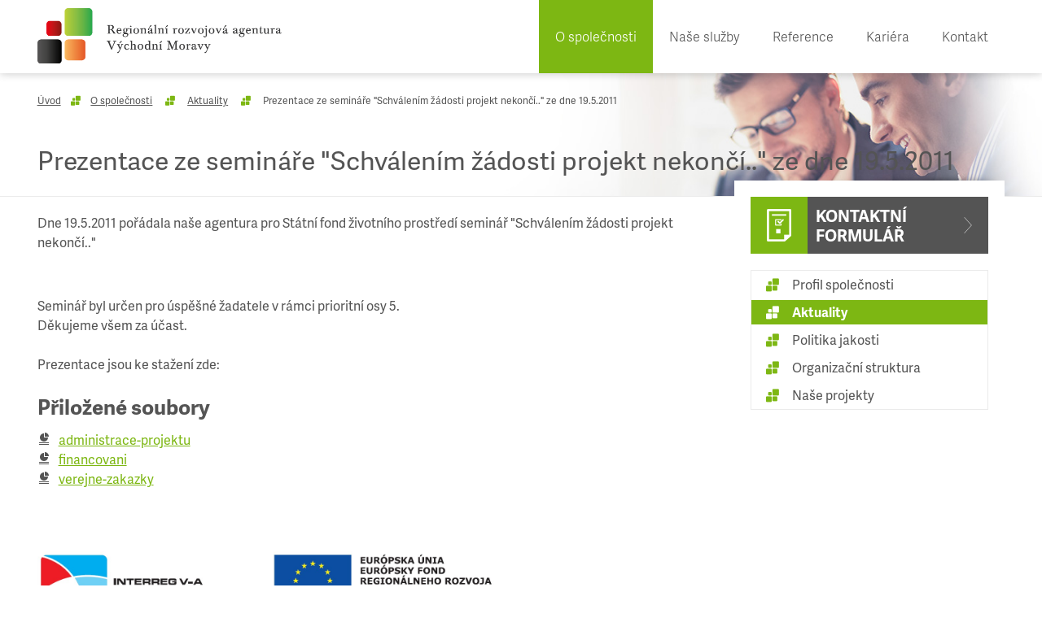

--- FILE ---
content_type: text/html; charset=utf-8
request_url: https://www.rravm.cz/O-spolecnosti/Aktuality/Prezentace-ze-seminare-Schvalenim-zadosti-pro-(51)
body_size: 4551
content:
<!DOCTYPE html>
<html  >
<head id="head"><title>
	Prezentace ze semin&#225;ře &quot;Schv&#225;len&#237;m ž&#225;dosti projekt nekonč&#237;..&quot; ze dne 19.5.2011 - Region&#225;ln&#237; rozvojov&#225; agentura V&#253;chodn&#237; Moravy
</title><meta name="description" content="Prezentace ze semináře  Schválením žádosti projekt nekončí..  ze dne 19.5.2011. Grantové poradenství, výběrová řízení a vzdělávací činnost ve Zlínském kraji. " /> 
<meta charset="UTF-8" /> 
<meta name="keywords" content="Prezentace ze semináře  Schválením žádosti projekt nekončí..  ze dne 19.5.2011, RRAVM, grantové poradenství, výběrové řízení, operační program" /> 
<link href="/CMSPages/GetResource.ashx?stylesheetname=RRAVM" type="text/css" rel="stylesheet"/>
<meta name="format-detection" content="telephone=no">
<meta name="viewport" content="width=device-width, initial-scale=1">

<script src="https://use.typekit.net/kfy1inv.js"></script>
<script>try{Typekit.load({ async: true });}catch(e){}</script>

<link href="/CMSPages/GetResource.ashx?stylesheetname=FancyBoxV2.1.5" type="text/css" rel="stylesheet"> 
<link href="/RRAVM/media/RRAVM/Images/favicon-(2).ico" type="image/x-icon" rel="shortcut icon"/>
<link href="/RRAVM/media/RRAVM/Images/favicon-(2).ico" type="image/x-icon" rel="icon"/>
<link href="/App_Themes/Global/skin.css" type="text/css" rel="stylesheet"/></head>
<body class="LTR Chrome CSCZ ContentBody" >
    
    <form method="post" action="/O-spolecnosti/Aktuality/Prezentace-ze-seminare-Schvalenim-zadosti-pro-(51)" id="form">
<div class="aspNetHidden">
<input type="hidden" name="__CMSCsrfToken" id="__CMSCsrfToken" value="UkvtWwM1tZ2mx1C19ULFVE7jkvtgOMrcd4ouOuwtBjviMGSyMYOyuYXWtQSWI7OqGpYFW8YQ73NgjLeGptMkVGP5DOvdSeQGlSCEOxbwfJw=" />
<input type="hidden" name="__EVENTTARGET" id="__EVENTTARGET" value="" />
<input type="hidden" name="__EVENTARGUMENT" id="__EVENTARGUMENT" value="" />

</div>

<script type="text/javascript">
//<![CDATA[
var theForm = document.forms['form'];
if (!theForm) {
    theForm = document.form;
}
function __doPostBack(eventTarget, eventArgument) {
    if (!theForm.onsubmit || (theForm.onsubmit() != false)) {
        theForm.__EVENTTARGET.value = eventTarget;
        theForm.__EVENTARGUMENT.value = eventArgument;
        theForm.submit();
    }
}
//]]>
</script>


<script src="/WebResource.axd?d=pynGkmcFUV13He1Qd6_TZJWgzZdyU231rXoGCXzKOx5-OScCMEoEjQNUnruUJkpehVIOS-RwvysG7ILOUep8Aw2&amp;t=638901608248157332" type="text/javascript"></script>

<input type="hidden" name="lng" id="lng" value="cs-CZ" />
<script type="text/javascript">
	//<![CDATA[

function PM_Postback(param) { if (window.top.HideScreenLockWarningAndSync) { window.top.HideScreenLockWarningAndSync(1080); } if(window.CMSContentManager) { CMSContentManager.allowSubmit = true; }; __doPostBack('m$am',param); }
function PM_Callback(param, callback, ctx) { if (window.top.HideScreenLockWarningAndSync) { window.top.HideScreenLockWarningAndSync(1080); }if (window.CMSContentManager) { CMSContentManager.storeContentChangedStatus(); };WebForm_DoCallback('m$am',param,callback,ctx,null,true); }
//]]>
</script>
<script src="/ScriptResource.axd?d=NJmAwtEo3Ipnlaxl6CMhvmwe4WaUZCcziiiYL7AM_qz8ruL01PkOcYIFp-IkzICWhC-RfMRkcKf635afsGq0EaRNWUMDERGgNgMnZdh4h_PYn_mYbdw-8QK6yq2d29Ksesf0_3kKOBY1W9rRgtr8s2HmbLvBs0nKXkMVaoBZwhE1&amp;t=5c0e0825" type="text/javascript"></script>
<script src="/ScriptResource.axd?d=dwY9oWetJoJoVpgL6Zq8OBnm175-ALAia403rCUmVPolfa8PrJG_2LA7PwfulBjm27aLc3dT9vrz_udRrqY0W-M2h2EQYJqmSMMbiwMpCjaWt4A6XOHY0D0Y0y_94a5h22687Nm4mjTn_w6Rs7cW_-iSuZ-73x8iUDUDbdbmGLA1&amp;t=5c0e0825" type="text/javascript"></script>
<script type="text/javascript">
	//<![CDATA[

var CMS = CMS || {};
CMS.Application = {
  "language": "cs",
  "imagesUrl": "/CMSPages/GetResource.ashx?image=%5bImages.zip%5d%2f",
  "isDebuggingEnabled": false,
  "applicationUrl": "/",
  "isDialog": false,
  "isRTL": "false"
};

//]]>
</script>
<div class="aspNetHidden">

	<input type="hidden" name="__VIEWSTATEGENERATOR" id="__VIEWSTATEGENERATOR" value="A5343185" />
	<input type="hidden" name="__SCROLLPOSITIONX" id="__SCROLLPOSITIONX" value="0" />
	<input type="hidden" name="__SCROLLPOSITIONY" id="__SCROLLPOSITIONY" value="0" />
</div>
    <script type="text/javascript">
//<![CDATA[
Sys.WebForms.PageRequestManager._initialize('manScript', 'form', ['tctxM',''], [], [], 90, '');
//]]>
</script>

    <div id="ctxM">

</div>
    
<header>
<div class="innerWrapper"><div class="topHeaderWrapper clearfix">
<a href="/" title="Regionální rozvojová agentura Východní Moravy" class="logo"><img src="/RRAVM/media/RRAVM/Images/logo.png" alt="Regionální rozvojová agentura Východní Moravy" /></a>
<em class="navButton" id="navToggleButton">
  <span class="line"></span>
</em>
</div><nav class="mainNav" id="navToggle">
	<ul id="menuElem">
		<li class="Highlighted">
			<a href="/O-spolecnosti/Profil-spolecnosti">O společnosti</a>
		</li>
		<li>
			<a href="/Nase-sluzby">Naše služby</a>
		</li>
		<li>
			<a href="/Reference/Vybrane-reference">Reference</a>
		</li>
		<li>
			<a href="/Kariera">Kari&#233;ra</a>
		</li>
		<li>
			<a href="/Kontakt">Kontakt</a>
		</li>

	</ul>


</nav></div>
</header>
<section class="content">
<div class="staticBanner"  style="background-image: url('/getattachment/e1d45363-63f1-4ebd-8b0b-fd3dc479624b/Prezentace ze semináře "Schválením žádosti projekt nekončí.." ze dne 19.5.2011.aspx')"><div class="innerWrapper breadcrums">
<a href="/" title="Úvod">Úvod</a><i class="rricon-squares sep"></i><a href="/O-spolecnosti/Profil-spolecnosti" class="CMSBreadCrumbsLink">O společnosti</a> <i class="rricon-squares sep"></i> <a href="/O-spolecnosti/Aktuality" class="CMSBreadCrumbsLink">Aktuality</a> <i class="rricon-squares sep"></i> <span  class="CMSBreadCrumbsCurrentItem">Prezentace ze semin&#225;ře &quot;Schv&#225;len&#237;m ž&#225;dosti projekt nekonč&#237;..&quot; ze dne 19.5.2011</span>

<h1>Prezentace ze semináře "Schválením žádosti projekt nekončí.." ze dne 19.5.2011</h1>
</div></div>
<div class="innerWrapper staticPage clearfix">
  <section class="content projekty">
<div class="newsWrapper">
<div class="textWrapper">
  <!-- <span class="program rricon-calendar">20. 05. 2011</span> -->
  <div class="perex"><div class="NewsContent">Dne 19.5.2011 pořádala naše agentura pro Státní fond životního prostředí seminář &quot;Schválením žádosti projekt nekončí..&quot;</div>
</div>
  <div class="newsItemDetail">
<div class="NewsSummary">&nbsp;</div>

<div class="NewsBody">
<div class="newsItemDetail">
<div class="NewsBody">
<div class="newsItemDetail">
<div class="NewsBody">
<div class="NewsContent">
<div class="newsItemDetail">
<div class="NewsBody">Seminář byl určen pro úspěšné žadatele v rámci prioritní osy 5.<br />
Děkujeme všem za účast.<br />
<br />
Prezentace jsou ke stažení zde:</div>
</div>
</div>
</div>
</div>
</div>
</div>
</div>
</div>

</div>
</div><h2>Přiložené soubory</h2>
<a href="/O-spolecnosti/Aktuality/Prezentace-ze-seminare-Schvalenim-zadosti-pro-(51)/administrace-projektu" target="_blank" class="aktualitaFile" title="Stáhnout administrace-projektu"><i aria-hidden="true" class="icon-file-ppt icon-file-default"></i>administrace-projektu</a><br/><a href="/O-spolecnosti/Aktuality/Prezentace-ze-seminare-Schvalenim-zadosti-pro-(51)/financovani" target="_blank" class="aktualitaFile" title="Stáhnout financovani"><i aria-hidden="true" class="icon-file-ppt icon-file-default"></i>financovani</a><br/><a href="/O-spolecnosti/Aktuality/Prezentace-ze-seminare-Schvalenim-zadosti-pro-(51)/verejne-zakazky" target="_blank" class="aktualitaFile" title="Stáhnout verejne-zakazky"><i aria-hidden="true" class="icon-file-ppt icon-file-default"></i>verejne-zakazky</a><br/>
<div class="logos-wrapper">
<img src="/RRAVM/media/RRAVM/Images/loga-projekty.png"
</div></section>
  <div class="rightColumn">
<div class="whiteBox"><div class="dotaceWrapper">
<span class="formButtonWrapper"><a href="#" class="formButton rricon-form rricon-a-arrowNarrow right">Kontaktní formulář</a></span>
</div><nav class="rightMenu">
	<ul id="rightMenu">
		<li>
			<a href="/O-spolecnosti/Profil-spolecnosti">Profil společnosti</a>
		</li>
		<li class="Highlighted">
			<a href="/O-spolecnosti/Aktuality">Aktuality</a>
		</li>
		<li>
			<a href="/O-spolecnosti/Politika-jakosti">Politika jakosti</a>
		</li>
		<li>
			<a href="/O-spolecnosti/Organizacni-struktura-RRA-VM">Organizačn&#237; struktura</a>
		</li>
		<li>
			<a href="/O-spolecnosti/Nase-projekty">Naše projekty</a>
		</li>

	</ul>


</nav></div>
</div>
</div></section>
<footer class="innerWrapper"><div class="partnersWrapper">
  <span class="title">Spolupracujeme</span>

<a href="http://www.utb.cz/" target="_blank" title="Univerzita Tomáše Bati ve Zlíně"><img src="/getattachment/f451584d-43f2-4f66-a0a9-2b767a247d21/Home-Partners-Univerzita-Tomase-Bati-ve-Zline?maxsidesize=250" class="partnerLogo" alt="Univerzita Tomáše Bati ve Zlíně"/></a><a href="http://smovm.cz/" target="_blank" title="Sdružení měst a obcí východní moravy"><img src="/getattachment/7672e478-a163-4190-8fd6-eff2613fc5eb/Home-Partners-SMOVM?maxsidesize=250" class="partnerLogo" alt="Sdružení měst a obcí východní moravy"/></a><a href="http://www.khkzlin.cz/" target="_blank" title="Krajská hospodářská komora Zlínského kraje"><img src="/getattachment/f7479814-b720-48d7-858a-5a5a337c3940/Home-Partners-Krajska-hospodarska-komora-Zlinskeho-kraje?maxsidesize=250" class="partnerLogo" alt="Krajská hospodářská komora Zlínského kraje"/></a><a href="http://www.irs-eu.com/" target="_blank" title="Institut pro regionální spolupráci"><img src="/getattachment/3eccf9f0-1c71-4e83-98de-ae20a9094ef3/Home-Partners-IRS?maxsidesize=250" class="partnerLogo" alt="Institut pro regionální spolupráci"/></a><a href="http://www.cara.cz/" target="_blank" title="Česká asociace rozvojových agentur"><img src="/getattachment/0d9b343e-c843-482d-85e3-0841b0d1175d/Home-Partners-Ceska-asociace-rozvojovych-agentur?maxsidesize=250" class="partnerLogo" alt="Česká asociace rozvojových agentur"/></a>
  <a href="#top" class="scrollTop rricon-arrowSmall top">Nahoru</a>
</div><p class="copyright">&copy; Copyright 1998 - 2026, <strong>Regionální rozvojová agentura Východní Moravy</strong> | Web by <a href="http://www.bluesoft.cz" target="_blank">Bluesoft</a> | Powered by <a href="https://www.kentico.com" target="_blank">Kentico</a></p></footer>
    
    

<script type="text/javascript">
//<![CDATA[

var callBackFrameUrl='/WebResource.axd?d=beToSAE3vdsL1QUQUxjWdRBjo4tJ17iVqMz80Ria9Mf_dHB2gDiRTuA4GbO8-5FA9mHCp_w9MYh3kDr3tfNqqg2&t=638901608248157332';
WebForm_InitCallback();//]]>
</script>
<script src="https://ajax.googleapis.com/ajax/libs/jquery/1.11.3/jquery.min.js" type="text/javascript"></script><script src="/CMSPages/GetResource.ashx?scriptfile=%2fCMSScripts%2fCustom%2fjQueryLibs%2fbxSlider%2fv4.1.2%2fjquery.bxslider.min.js" type="text/javascript"></script><script src="/CMSPages/GetResource.ashx?scriptfile=%2fCMSScripts%2fCustom%2fjQueryLibs%2ffancyBox%2fv2.1.5%2fjquery.fancybox.pack.js" type="text/javascript"></script><script src="/CMSPages/GetResource.ashx?scriptfile=%2fCMSScripts%2fCustom%2fRRAVM%2fmain.js" type="text/javascript"></script>
<script type="text/javascript">
//<![CDATA[

theForm.oldSubmit = theForm.submit;
theForm.submit = WebForm_SaveScrollPositionSubmit;

theForm.oldOnSubmit = theForm.onsubmit;
theForm.onsubmit = WebForm_SaveScrollPositionOnSubmit;
//]]>
</script>
  <input type="hidden" name="__VIEWSTATE" id="__VIEWSTATE" value="2xELf2/4cJXe41ez8PJ324hJ/IiFZvZFS1lLR38d4AZlxB71n3nxQjHPF7chrM3Uai0Mw068OL7c8M9MVU7gd9hPBz1foRN15dMRbmpJXqWN5B5WmSJ/3vLEZPPpw1EGzvfVRY87VVj+kYEHnBhixdXIQSrrB19tBWGyo2+6Lwkzp7d4jXBLI2c1p8DhWlP4r7fXD3okagnK5FpNl9z7yQYqzpMXCjmHaoUb52QOP49upgwcTGYhPKX/uNR5y2a9xHQZ79Ocr6eZDEMqzk+4fGjmGTRGTCgMOhP5w6uSD+6CWk5pJiMEbNFjTwMtL3jto2bv7RyT7gWK4FHkoeg64bFppK9qEID5qISml/H9sSsHoASKye1QFgSvwPzyINY95uajY2UNT5K6K1B9PEp652Ku2affUH8u3qnfNZFB1llCA7Cy4kseEqeEUkLKsH46+qGnpTqnjJPkDkJ+diDTLu9OxHDt/6SfbgoFZ/QPs3g=" />
  <script type="text/javascript">
      //<![CDATA[
      if (window.WebForm_InitCallback) {
        __theFormPostData = '';
        __theFormPostCollection = new Array();
        window.WebForm_InitCallback();
      }
      //]]>
    </script>
  </form>
</body>
</html>

--- FILE ---
content_type: text/css; charset=utf-8
request_url: https://www.rravm.cz/CMSPages/GetResource.ashx?stylesheetname=RRAVM
body_size: 6636
content:
html,body,div,span,applet,object,iframe,h1,h2,h3,h4,h5,h6,p,blockquote,pre,a,abbr,acronym,address,big,cite,code,del,dfn,em,img,ins,kbd,q,s,samp,small,strike,strong,sub,sup,tt,var,b,u,i,center,dl,dt,dd,ol,ul,li,fieldset,form,label,legend,table,caption,tbody,tfoot,thead,tr,th,td,article,aside,canvas,details,embed,figure,figcaption,footer,header,hgroup,menu,nav,output,ruby,section,summary,time,mark,audio,video{margin:0;padding:0;border:0;font-size:100%;font:inherit;font-weight:normal;font-style:normal;vertical-align:baseline;-webkit-box-sizing:border-box;-moz-box-sizing:border-box;box-sizing:border-box}article,aside,details,figcaption,figure,footer,header,hgroup,menu,nav,section{display:block}body{line-height:1}ol,ul{list-style:none}blockquote,q{quotes:none}blockquote:before,blockquote:after,q:before,q:after{content:'';content:none}table{border-collapse:collapse;border-spacing:0}.clearfix{display:block;*zoom:1}.clearfix:after{content:".";display:block;clear:both;visibility:hidden;line-height:0;height:0}.clearfix:before,.clearfix:after{content:"";display:table}.clearfix:after{clear:both}* html .clearfix{height:1%}@font-face{font-family:'Icons';src:url('/RRAVM/media/RRAVM/FontIcons/fontello.eot');src:url('/RRAVM/media/RRAVM/FontIcons/fontello.eot') format('embedded-opentype'),url('/RRAVM/media/RRAVM/FontIcons/fontello.woff') format('woff'),url('/RRAVM/media/RRAVM/FontIcons/fontello.ttf') format('truetype'),url('/RRAVM/media/RRAVM/FontIcons/fontello.svg') format('svg');font-weight:normal;font-style:normal}[class^="rricon-"]:before,[class*=" rricon-"]:before,[class^="rricon-a-"]:after,[class*=" rricon-a-"]:after{font-family:"Icons";font-style:normal;font-weight:normal;speak:none;display:inline-block;text-decoration:inherit;width:1em;margin-right:.2em;text-align:center;font-variant:normal;text-transform:none;line-height:1em;margin-left:.2em;text-decoration:none !important}.rricon-arrowSmall.left:before,.rricon-a-arrowSmall.left:after{content:''}.rricon-arrowSmall.right:before,.rricon-a-arrowSmall.right:after{content:''}.rricon-arrowSmall.top:before,.rricon-a-arrowSmall.top:after{content:''}.rricon-arrowSmall.bottom:before,.rricon-a-arrowSmall.bottom:after{content:''}.rricon-arrow.left:before,.rricon-a-arrow.left:after{content:''}.rricon-arrow.right:before,.rricon-a-arrow.right:after{content:''}.rricon-arrow.top:before,.rricon-a-arrow.top:after{content:''}.rricon-arrow.bottom:before,.rricon-a-arrow.bottom:after{content:''}.rricon-folder:before,.rricon-a-folder:after{content:''}.rricon-form:before,.rricon-a-form:after{content:''}.rricon-squares:before,.rricon-a-squares:after{content:''}.rricon-arrowNarrow.right:before,.rricon-a-arrowNarrow.right:after{content:''}.rricon-arrowDouble.left:before,.rricon-a-arrowDouble.left:after{content:'';-webkit-transform:rotate(180deg);-moz-transform:rotate(180deg);-o-transform:rotate(180deg);-ms-transform:rotate(180deg);transform:rotate(180deg)}.rricon-arrowDouble.right:before,.rricon-a-arrowDouble.right:after{content:''}.rricon-man:before,.rricon-a-man:before{content:''}.rricon-heart:before,.rricon-a-heart:before{content:''}.rricon-building:before,.rricon-a-building:before{content:''}html,body{min-width:320px;font-family:"adelle-sans",sans-serif}.innerWrapper{max-width:1240px;margin:0 auto;padding:0 2%}h1{font-size:32px;color:#545454}h2{font-size:26px;font-weight:700;margin:20px 0 10px}h3{font-size:22px;font-weight:700}h4{font-size:20px;font-weight:700}h5{font-size:18px;font-weight:700}h6{font-size:16px;font-weight:700}.page-description{margin-bottom:3rem;line-height:1.5;font-weight:300}.button{line-height:1.2;background:#545454;color:#fff;padding:5px;padding-left:10px;padding-right:20px;text-decoration:none;position:relative;min-height:30px;vertical-align:top}.button:after{font-family:"Icons";font-style:normal;font-weight:normal;speak:none;display:inline-block;text-decoration:inherit;width:1em;margin-right:.2em;text-align:center;font-variant:normal;text-transform:none;line-height:1em;margin-left:.2em;content:'';text-decoration:none !important;margin-left:5px;font-size:10px;position:absolute;top:50%;line-height:1;-webkit-transform:translateY(-50%);-moz-transform:translateY(-50%);-o-transform:translateY(-50%);-ms-transform:translateY(-50%);transform:translateY(-50%);right:3px}.button:hover{background:#7db713}.copyright a{color:#7db713}.copyright a:hover{color:black}.greenButton{background:#7db713;display:inline-block;line-height:20px;padding:0 10px 0 5px;color:#fff;font-size:12px;font-weight:700;text-decoration:none;text-transform:upperCase;margin:0}.greenButton:before{font-size:10px;margin-right:5px}.greenButton a{color:#fff;text-decoration:none}a.greenButton:hover{background:#545454}@media screen and (max-width:979px){h1{font-size:24px}h2{font-size:20px}h3{font-size:18px}h4{font-size:16px}}header{-webkit-box-shadow:0 1px 10px 0 rgba(0,0,0,.2);-moz-box-shadow:0 1px 10px 0 rgba(0,0,0,.2);box-shadow:0 1px 10px 0 rgba(0,0,0,.2);height:90px;text-align:right;position:relative;z-index:1}header .logo{display:inline-block;float:left;padding:10px 0;font-size:0;max-width:100%}header .logo img{width:300px;max-height:70px}.topHeaderWrapper{position:relative}@media screen and (min-width:980px){.topHeaderWrapper{position:static}.topHeaderWrapper:after{content:none}}@media screen and (max-width:979px){header{height:auto}header .innerWrapper{padding:0}header .logo{text-align:left;height:auto;padding:10px 2%;padding-right:70px}header .logo img{max-width:100%}}.mainNav{display:inline-block;vertical-align:top;font-size:0}.mainNav li{display:inline-block}.mainNav a{display:inline-block;padding:30px 20px;line-height:30px;font-size:16px;color:#545454;text-decoration:none;-webkit-transition:background .3s,color .3s;-moz-transition:background .3s,color .3s;-o-transition:background .3s,color .3s;transition:background .3s,color .3s;font-weight:300}.mainNav a:hover,.mainNav .Highlighted a{background:#7db713;color:#fff}@media screen and (max-width:1079px){.mainNav a{padding-left:8px;padding-right:8px}}@media screen and (max-width:979px){.mainNav{width:100%;clear:both;margin:0;float:none;position:static;display:block;-webkit-transform:translate3d(0,0,0);-moz-transform:translate3d(0,0,0);-o-transform:translate3d(0,0,0);-ms-transform:translate3d(0,0,0);transform:translate3d(0,0,0);overflow-y:hidden;max-height:0;-webkit-transition:max-height .4s;-moz-transition:max-height .4s;-o-transition:max-height .4s;transition:max-height .4s}.mainNav.active{max-height:350px}.mainNav li{display:block}.mainNav a{display:block;background:#7db713;text-align:left;padding:10px 20px;margin-left:0;font-size:18px;color:#fff;border-bottom:1px solid #e4e4e4;font-weight:700;text-transform:upperCase}.mainNav a:hover,.mainNav .Highlighted a{background:#545454}.navButton{-webkit-tap-highlight-color:transparent;display:block;width:50px;height:50px;line-height:50px;transform:translateZ(0);will-change:transform;position:absolute;right:3%;top:50%;margin-top:-25px;cursor:pointer}.navButton .line,.navButton:before,.navButton:after{background-color:#7db713;content:'';display:block;height:6px;margin-left:20%;-webkit-transform:translate3d(0,14.666666666666666px,0);-moz-transform:translate3d(0,14.666666666666666px,0);-o-transform:translate3d(0,14.666666666666666px,0);-ms-transform:translate3d(0,14.666666666666666px,0);transform:translate3d(0,14.666666666666666px,0);transition:all 300ms ease 0s;width:60%}.navButton:before{-webkit-transform:translate3d(0,10.666666666666666px,0);-moz-transform:translate3d(0,10.666666666666666px,0);-o-transform:translate3d(0,10.666666666666666px,0);-ms-transform:translate3d(0,10.666666666666666px,0);transform:translate3d(0,10.666666666666666px,0)}.navButton:after{-webkit-transform:translate3d(0,18.666666666666664px,0);-moz-transform:translate3d(0,18.666666666666664px,0);-o-transform:translate3d(0,18.666666666666664px,0);-ms-transform:translate3d(0,18.666666666666664px,0);transform:translate3d(0,18.666666666666664px,0)}.navButton.active:before{-webkit-transform:rotate(45deg) translate3d(16px,16px,0);-moz-transform:rotate(45deg) translate3d(16px,16px,0);-o-transform:rotate(45deg) translate3d(16px,16px,0);-ms-transform:rotate(45deg) translate3d(16px,16px,0);transform:rotate(45deg) translate3d(16px,16px,0)}.navButton.active:after{-webkit-transform:rotate(-45deg) translate3d(-8px,8px,0);-moz-transform:rotate(-45deg) translate3d(-8px,8px,0);-o-transform:rotate(-45deg) translate3d(-8px,8px,0);-ms-transform:rotate(-45deg) translate3d(-8px,8px,0);transform:rotate(-45deg) translate3d(-8px,8px,0)}.navButton.active .line{zoom:1;filter:alpha(opacity=0);-webkit-opacity:0;-moz-opacity:0;opacity:0}.navButton.active .line,.navButton.active:before,.navButton.active:after{background:#000}}.partnersWrapper{padding:20px 0;border-top:1px solid #e0e0e0;border-bottom:1px solid #e0e0e0;position:relative}.partnersWrapper .title{display:block;margin-bottom:20px;font-size:20px;color:#7db713;text-transform:upperCase}.partnersWrapper .partnerLogo{-webkit-filter:grayscale(100%);-moz-filter:grayscale(100%);-ms-filter:grayscale(100%);filter:grayscale(100%);-webkit-transition:-webkit-filter .5s;-moz-transition:-moz-filter .5s;-o-transition:filter .5s;transition:-webkit-filter .5s,-moz-filter .5s,-o-filter .5s,filter .5s;vertical-align:middle;margin:0 2% 20px}.partnersWrapper .partnerLogo:hover{-webkit-filter:grayscale(0%);-moz-filter:grayscale(0%);-ms-filter:grayscale(0%);filter:grayscale(0%)}.partnersWrapper .scrollTop{position:absolute;bottom:-20px;right:0;background:#7db713;padding:0 10px 0 5px;line-height:20px;color:#fff;text-decoration:none;font-size:12px;text-transform:upperCase}.partnersWrapper .scrollTop:before{font-size:10px;margin-right:5px}.partnersWrapper .scrollTop:hover{background:#545454}@media screen and (min-width:980px){.partnersWrapper .partnerLogo{max-width:18%}}@media screen and (max-width:979px){.partnersWrapper{text-align:center}.partnersWrapper .title{text-align:left}.partnersWrapper .partnerLogo{margin-bottom:20px}}.copyright{margin:30px 0 20px;color:#545454;line-height:1.3}.copyright strong{font-weight:700}.home h1{text-align:center;margin:30px 0}.home .newsWrapper{width:75%;border-top:1px solid #e0e0e0;position:relative;margin:20px 0 40px;padding-top:20px;text-align:center;float:left}.newsWrapper h2.greenButton{position:absolute;top:-20px;left:0}.home .newsWrapper .button{display:inline-block;margin-top:20px}.newsWrapper .new{display:inline-block;text-decoration:none;vertical-align:top;text-align:left}.newsWrapper .new .title{display:block;color:#545454;font-size:18px;font-weight:700;margin-bottom:10px;line-height:1.4;text-decoration:underline;-webkit-transition:color .3s;-moz-transition:color .3s;-o-transition:color .3s;transition:color .3s}.newsWrapper .new .date{display:block;color:#7db713;font-size:11px;font-weight:700;margin-bottom:10px}.newsWrapper .new .perex{color:#545454;line-height:1.7;-webkit-transition:color .3s;-moz-transition:color .3s;-o-transition:color .3s;transition:color .3s}.home .newsWrapper .new{width:30%;margin-right:3.3333332%}.newsWrapper .new:hover .title,.newsWrapper .new:hover .perex{color:#000}.aktualitaFile .icon-file-default{margin-right:10px;color:#545454}@media screen and (max-width:979px){.home .newsWrapper{width:50%}.home .newsWrapper .new{width:100%;margin-bottom:20px;padding-right:20px}.home .newsWrapper a.new:nth-child(3){display:none}}@media screen and (max-width:639px){.home .newsWrapper{width:100%;float:none}.home .newsWrapper .new{margin:0;padding-right:0;margin-bottom:20px}.home .newsWrapper a.new:nth-child(3){display:block}}.rssNewsWrapper{width:100%;position:relative;margin:20px 0 40px;padding-top:20px;text-align:left;float:left}.rssNewsWrapper h2.greenButton{position:absolute;top:-20px;left:0}.rssNewsWrapper h2.greenButton a{color:#fff}.rssNewsWrapper h2.greenButton a:hover{color:#fff}.rssNewsWrapper .button{display:inline-block;margin-top:20px}.rssNewsWrapper .rssNew{display:inline-block;text-decoration:none;vertical-align:top;text-align:left;width:30%;margin-right:3.3333332%;margin-bottom:2rem}.rssNewsWrapper .rssNew:hover .title,.rssNewsWrapper .rssNew:hover .perex{color:#000}.rssNewsWrapper .rssNew .title{display:block;color:#545454;font-size:18px;font-weight:700;margin-bottom:10px;line-height:1.4;text-decoration:underline;-webkit-transition:color .3s;-moz-transition:color .3s;-o-transition:color .3s;transition:color .3s}.rssNewsWrapper .rssNew .date{display:block;color:#7db713;font-size:11px;font-weight:700;margin-bottom:10px}.rssNewsWrapper .rssNew .perex{color:#545454;line-height:1.7;-webkit-transition:color .3s;-moz-transition:color .3s;-o-transition:color .3s;transition:color .3s}.aktualitaFile .icon-file-default{margin-right:10px;color:#545454}@media screen and (max-width:979px){.rssNewsWrapper{width:50%}.rssNewsWrapper .rssNew{width:100%;margin-bottom:20px;padding-right:20px}.rssNewsWrapper a.new:nth-child(3){display:none}}@media screen and (max-width:639px){.rssNewsWrapper{width:100%;float:none}.rssNewsWrapper .rssNew{margin:0;padding-right:0;margin-bottom:20px}.rssNewsWrapper a.new:nth-child(3){display:block}}.home .dotaceWrapper{width:25%;float:left;margin-top:20px}.dotaceWrapper .formButtonWrapper{display:table;width:100%}.dotaceWrapper .formButton{height:70px;width:100%;background:#545454;display:table-cell;color:#fff;text-decoration:none;font-size:20px;text-transform:upperCase;position:relative;padding:10px 80px;padding-right:60px;line-height:1.2;font-weight:700;vertical-align:middle}.dotaceWrapper .formButton:before,.dotaceWrapper .formButton:after{width:70px;height:70px;font-size:40px;line-height:70px;text-align:center;margin:0;position:absolute;top:0}.dotaceWrapper .formButton:before{background:#7db713;margin-right:10px;left:0}.dotaceWrapper .formButton:after{right:0;font-size:20px;width:50px}.dotaceWrapper .formButton:hover{background:#7db713}.dotaceMapa{text-align:center;margin-top:10px;position:relative;padding-top:30px;margin-bottom:30px}.dotaceMapa img{max-width:100%;height:auto !important}.dotaceMapa .greenButton{position:absolute;top:0;right:0}.dotaceButton{display:inline-block;border:2px solid #7db713;font-size:20px;padding:25px 20px;color:#545454;text-transform:upperCase;text-decoration:none;width:100%;position:relative;padding-right:50px;font-weight:700;margin-bottom:20px}.dotaceButton:after{position:absolute;right:15px;margin:0}.dotaceButton span{color:#7db713}.dotaceButton:hover{background:#7db713;color:#fff}.dotaceButton:hover span{color:#fff}@media screen and (min-width:980px) and (max-width:1239px){.dotaceWrapper .formButton{font-size:15px}}@media screen and (max-width:979px){.home .dotaceWrapper{width:50%}}@media screen and (max-width:639px){.home .dotaceWrapper{float:none;width:100%}}.bannerHome .banner{position:relative;max-height:340px;min-height:180px;background-size:cover;background-repeat:no-repeat;background-position:center center}.bannerHome .banner:after{display:block;content:'';padding-top:30%}.bannerHome .banner .innerWrapper{position:absolute;width:100%;-webkit-transform:translateX(-50%);-moz-transform:translateX(-50%);-o-transform:translateX(-50%);-ms-transform:translateX(-50%);transform:translateX(-50%);left:50%;top:0;bottom:0}.bannerHome .banner .textWrapper{position:absolute;top:50%;left:0;-webkit-transform:translateY(-50%);-moz-transform:translateY(-50%);-o-transform:translateY(-50%);-ms-transform:translateY(-50%);transform:translateY(-50%)}.bannerHome .banner .text{display:block;padding:10px 50px;font-size:31px;color:#7db713;max-width:480px;text-transform:upperCase;background:rgba(0,0,0,.7);line-height:1.4}.bannerHome .banner .text span{color:#fff}.bannerHome .banner .greenButton{margin-left:30px;padding:10px 20px;padding-right:10px;font-size:14px;font-weight:700}.bannerHome .banner .greenButton:after{margin-left:10px}.bannerHome .banner .greenButton:hover{background:rgba(0,0,0,.7)}.bannerHomeWrapper{position:relative}.bannerHomeWrapper .bx-pager{display:table;position:relative;margin:0 auto;width:100%;max-width:1240px;padding:0 2%;margin-top:-4px}.bannerHomeWrapper .bx-pager .bx-pager-item{display:table-cell;width:0;font-size:0}.bannerHomeWrapper .bx-pager .bx-pager-link{display:inline-block;width:100%;height:5px;font-size:0;text-indent:-9999px;background:#fff}.bannerHomeWrapper .bx-pager .bx-pager-link.active{background:#7db713}.bannerHomeWrapper .bx-pager .bx-pager-link:hover{background:#545454}@media screen and (max-width:979px){.bannerHome .banner .text{font-size:20px;padding:10px 30px;max-width:50%}.bannerHome .banner .greenButton{padding:10px 15px;margin-left:10px}}@media screen and (max-width:639px){.bannerHome .banner .text{font-size:14px;max-width:80%}.bannerHome .banner .greenButton{font-size:12px;padding:5px 10px}}.staticPage .content,.staticPage .rightColumn{display:inline;float:left}.staticPage .content{width:72%;margin:20px 0}.staticPage .content.projekty .logos-wrapper img{width:66%}.staticPage .rightColumn{width:28%;margin-top:-20px;float:right;position:relative}.staticPage .rightColumn:before{content:'';display:block;background:url('/App_Themes/RRAVM/Images/shadow.png') center right no-repeat;width:332px;height:47px;position:absolute;top:-10px;right:0;max-width:100%}.staticPage .rightColumn .whiteBox{position:relative;background:#fff;padding:20px}@media screen and (max-width:979px){.staticPage .content,.staticPage .rightColumn{display:block;float:none;width:100%}.staticPage .rightColumn{margin:0}.staticPage .rightColumn:before{content:none}.staticPage .rightColumn .whiteBox{padding:0}}.rightMenu{border:1px solid #ebebeb;width:100%;margin-top:20px}.rightMenu li{padding:2px 0}.rightMenu li ul{padding-top:2px}.rightMenu a{display:block;padding:5px 15px;line-height:20px;color:#545454;text-decoration:none;position:relative;padding-left:50px}.rightMenu a:before{position:absolute;font-family:"Icons";font-style:normal;font-weight:normal;speak:none;display:inline-block;text-decoration:inherit;width:1em;margin-right:.2em;text-align:center;font-variant:normal;text-transform:none;line-height:1em;margin-left:.2em;content:'';text-decoration:none !important;color:#7db713;top:7px;left:15px}.rightMenu a:hover,.rightMenu .Highlighted>a{background:#7db713;color:#fff}.rightMenu a:hover:before,.rightMenu .Highlighted>a:before{color:#fff}.rightMenu .Highlighted>a{font-weight:700}.rightMenu li ul{display:none}.rightMenu li ul li:last-child{padding-bottom:0}.rightMenu li ul a{padding-left:60px}.rightMenu li ul a:before{content:'';font-size:10px;margin-right:9px;left:35px;top:10px}.rightMenu .Highlighted ul{display:block}.staticPage .content{color:#545454;line-height:1.5}.staticPage .content ul{margin-bottom:15px}.staticPage .content li{margin-left:15px;padding-bottom:5px;position:relative;padding-left:30px}.staticPage .content li:before{position:absolute;font-family:"Icons";font-style:normal;font-weight:normal;speak:none;display:inline-block;text-decoration:inherit;width:1em;margin-right:.2em;text-align:center;font-variant:normal;text-transform:none;line-height:1em;margin-left:.2em;content:'';text-decoration:none !important;font-size:10px;color:#7db713;top:7px;left:0}.staticPage .content strong{font-weight:700}.staticPage .content p{margin-bottom:15px}.staticPage .content a{color:#7db713}.staticPage .content a:hover{color:#545454}.staticPage .content img{max-width:100%}.breadcrums{color:#545454;font-size:12px;padding-top:25px;line-height:1.5}.breadcrums a{color:#545454}.breadcrums .sep{display:inline-block;margin:0 10px;color:#7db713}.staticBanner{background-position:right center;background-repeat:no-repeat;background-size:auto 100%;min-height:60px;border-bottom:1px solid #ebebeb}.staticBanner h1{margin:40px 0 20px}.staticBanner .breadcums{position:absolute}.referenceBox{position:relative;margin-bottom:20px;display:block;*zoom:1}.referenceBox:after{content:".";display:block;clear:both;visibility:hidden;line-height:0;height:0}.referenceBox:before,.referenceBox:after{content:"";display:table}.referenceBox:after{clear:both}.referenceBox:after{content:".";display:block;clear:both;visibility:hidden;line-height:0;height:0}.referenceBox:before,.referenceBox:after{content:"";display:table}.referenceBox:after{clear:both}.referenceBox .textPart{width:34%;min-height:350px;margin-left:0;background:#7db713;height:100%;color:#fff;text-align:right}.referenceBox .textPart .title{text-transform:upperCase;font-size:16px;font-weight:700;display:inline-block;padding:30px 20px;padding-left:30px;text-align:left;position:relative}.referenceBox .textPart .title:after{display:block;content:'';width:0;height:0;border-style:solid;border-width:9px 12px 9px 0;border-color:transparent #fff transparent transparent;position:absolute;top:50%;margin-top:-12px;right:0}.referenceBox .textPart .value{display:inline-block;line-height:60px;padding:0 30px;font-size:28px;font-weight:700;white-space:nowrap;width:100%;position:relative;z-index:0;text-align:left}.referenceBox .textPart .value:after{content:'';display:block;height:100%;position:absolute;top:0;left:0;right:0;margin-left:15px;background:#699a10;z-index:-1}.referenceBox .textPart .text{display:block;text-align:left;padding:20px 30px;padding-right:20px;line-height:1.6}.referenceBox .imagePart{border:1px solid #e4e4e4;border-left:0 none;height:100%;text-align:center;position:absolute;top:0;bottom:0;right:0;left:34%;overflow:hidden}.referenceBox .imagePart img{line-height:100%;max-height:100%;max-width:100%;position:absolute;top:50%;left:50%;-webkit-transform:translate(-50%,-50%);-moz-transform:translate(-50%,-50%);-o-transform:translate(-50%,-50%);-ms-transform:translate(-50%,-50%);transform:translate(-50%,-50%)}.referenceBox a.refMapLink{position:absolute;bottom:0;right:0;color:#fff;text-decoration:none;background:#545454;display:inline-block;padding:8px 10px;padding-right:30px;height:30px;line-height:1}.referenceBox a.refMapLink:hover{color:#fff;background:#7db713}.referenceBox a.refMapLink:hover:after{color:#fff}.referenceBox a.refMapLink:after{font-size:10px;margin-left:10px;position:absolute;top:50%;right:7px;margin-top:-5px}@media screen and (max-width:1239px){.referenceBox .textPart .value{font-size:20px}}@media screen and (max-width:979px){.referenceBox .textPart{width:100%;float:none;display:block;min-height:0;text-align:center}.referenceBox .textPart .title{padding:20px}.referenceBox .textPart .title,.referenceBox .textPart .value,.referenceBox .textPart .text{display:block;text-align:center}.referenceBox .textPart .value:after{margin-left:0}.referenceBox a.refMapLink,.referenceBox .imagePart{display:none}.referenceBox .textPart .title:after{content:none}}.reference{display:block;*zoom:1;margin-bottom:30px;color:#545454;padding-bottom:20px;width:32%;text-decoration:none;margin-right:2%;float:left}.reference:after{content:".";display:block;clear:both;visibility:hidden;line-height:0;height:0}.reference:before,.reference:after{content:"";display:table}.reference:after{clear:both}.reference:after{content:".";display:block;clear:both;visibility:hidden;line-height:0;height:0}.reference:before,.reference:after{content:"";display:table}.reference:after{clear:both}.reference:after{display:block}.reference h2{margin-top:0;line-height:1;text-decoration:underline;font-size:16px;margin-bottom:15px;font-weight:700}.reference .image{background-repeat:no-repeat;background-size:100%;background-position:center center;margin-bottom:20px;-webkit-transition:background .3s,opacity .3s;-moz-transition:background .3s,opacity .3s;-o-transition:background .3s,opacity .3s;transition:background .3s,opacity .3s}.reference .image:after{content:'';display:block;padding-top:50%}.reference .perex{color:#545454;-webkit-transition:color .3s;-moz-transition:color .3s;-o-transition:color .3s;transition:color .3s}.reference:hover .perex{color:#000}.reference:hover .image{background-size:110%;opacity:.7}.program{margin:0;margin-bottom:15px;display:block;font-weight:700;text-transform:upperCase;color:#000;font-size:14px}.program:before{color:#7db713;font-size:18px;margin-right:7px}.refContent{display:flex;flex-wrap:wrap;justify-content:center}.refContent .PagerControl{display:flex;align-items:flex-end;justify-content:center}@media screen and (min-width:1024px){.refContent .PagerControl{width:1000%}}@media screen and (min-width:980px){.reference:nth-child(3n){margin-right:0}}@media screen and (max-width:979px){.refCategories .title{display:block;float:none;width:100%;text-align:left;margin:0}.refCategories .categoryList{display:block;width:100%;float:none;margin:20px 0}.refContent{display:block;*zoom:1}.refContent:after{content:".";display:block;clear:both;visibility:hidden;line-height:0;height:0}.refContent:before,.refContent:after{content:"";display:table}.refContent:after{clear:both}.refContent:after{content:".";display:block;clear:both;visibility:hidden;line-height:0;height:0}.refContent:before,.refContent:after{content:"";display:table}.refContent:after{clear:both}.reference{width:49%;margin-right:0}.reference:nth-child(2n+1){margin-right:2%}.reference h2{font-size:16px;font-weight:700;margin:0;text-decoration:underline;line-height:1.5;margin-top:-6px}.reference .program{margin:5px 0}}@media screen and (max-width:639px){.reference{width:100%}.refCategories .categoryList a{width:100%;margin:0}.refCategories .categoryList a:after{float:right;line-height:27px}}.referenceDetail{display:block;*zoom:1;position:relative;margin-bottom:20px}.referenceDetail:after{content:".";display:block;clear:both;visibility:hidden;line-height:0;height:0}.referenceDetail:before,.referenceDetail:after{content:"";display:table}.referenceDetail:after{clear:both}.referenceDetail:after{content:".";display:block;clear:both;visibility:hidden;line-height:0;height:0}.referenceDetail:before,.referenceDetail:after{content:"";display:table}.referenceDetail:after{clear:both}.referenceDetail .content{padding-right:20px}.referenceDetail .rightColumn{float:right}.referenceDetail .rightColumn .whiteBox{padding:0}.referenceDetail .program{line-height:25px}.referenceDetail .program:before{margin-right:10px;font-size:25px}.referenceDetail .imageWrapper{padding:20px;text-align:center;background:#fff;height:240px;line-height:200px}.referenceDetail .imageWrapper img{max-width:100%;max-height:100%;vertical-align:middle}.referenceDetail .valuesBox{background:#7db713;color:#fff;text-align:center;position:relative;padding-top:40px;padding-bottom:20px;margin-top:-1px}.referenceDetail .valuesBox:before{position:absolute;top:0;left:50%;margin-left:-20px;display:block;content:'';width:0;height:0;border-style:solid;border-width:20px 20px 0 20px;border-color:#fff transparent transparent transparent}.referenceDetail .valuesBox.hidden{display:none}.referenceDetail .valuesBox .title{font-size:16px}.referenceDetail .valuesBox .grantValue{font-size:26px;font-weight:700;margin:15px 0}.referenceDetail .valuesBox .budgetValue{font-size:15px;color:rgba(255,255,255,.5)}.referenceDetail .companyWrapper{padding:20px;position:relative;font-style:italic;font-size:15px;border:1px solid #545454;margin-bottom:30px;line-height:1.4}.referenceDetail .companyWrapper:before,.referenceDetail .companyWrapper:after{display:block;content:'';width:0;height:0;border-style:solid;position:absolute;bottom:-10px}.referenceDetail .companyWrapper:before{border-width:10px 10px 0 10px;border-color:#545454 transparent transparent transparent;left:20px}.referenceDetail .companyWrapper:after{border-width:9px 9px 0 9px;border-color:#fff transparent transparent transparent;left:21px;bottom:-8px}.referenceDetail .nameWrapper{font-weight:700;margin-left:20px;display:inline-block}.referenceDetail .photosWrapper{line-height:0}.referenceDetail .photosWrapper .image{width:33.333333%;border-right:1px solid #fff;display:inline-block;position:relative;background-size:cover;background-position:center;vertical-align:top}.referenceDetail .photosWrapper .image:nth-child(3){border-right:0 none}.referenceDetail .photosWrapper .image:after{content:'';display:block;padding-top:100%}.referenceDetail .photosWrapper .image .hidden{display:none}@media screen and (max-width:979px){.referenceDetail .imageWrapper{margin-top:0}.referenceDetail .rightColumn{float:none}.referenceDetail h1{float:none;display:block;width:100%;margin-left:0;margin-right:0;padding-left:20px;padding-right:20px;margin-bottom:20px}}.referenceMap{max-height:800px;min-height:200px}.referenceMap:after{display:block;content:'';padding-top:38%}.content .PagerControl{text-align:right;clear:both}.content .PagerControl span,.content .PagerControl a{display:inline-block;width:30px;height:30px;line-height:30px;text-align:center;color:#545454;text-decoration:none;margin:0 2px}.content .PagerControl .unselected:hover{color:#7db713}.content .PagerControl .selected,.content .PagerControl .next,.content .PagerControl .prev,.content .PagerControl .first,.content .PagerControl .last{border:1px solid #7db713;font-weight:700;color:#545454}.content .PagerControl .next,.content .PagerControl .prev,.content .PagerControl .first,.content .PagerControl .last{font-size:8px;margin:0 4px;vertical-align:top}.content .PagerControl .next:hover,.content .PagerControl .prev:hover,.content .PagerControl .first:hover,.content .PagerControl .last:hover{background:#7db713;border-color:#7db713;color:#fff}@media screen and (max-width:639px){.content .PagerControl{text-align:center}}.dotace{border:1px solid #e4e4e4;border-top:0 none;padding:10px}.dotace:first-child{border-top:1px solid #e4e4e4}.dotace h2{color:#000;font-size:14px;cursor:pointer;padding:10px 0;margin:0;position:relative;padding-left:35px;line-height:1.4}.dotace h2:before{font-family:"Icons";font-style:normal;font-weight:normal;speak:none;display:inline-block;text-decoration:inherit;width:1em;margin-right:.2em;font-variant:normal;text-transform:none;line-height:1em;margin-left:.2em;content:'';text-decoration:none !important;border:2px solid #7db713;width:20px;height:20px;box-sizing:border-box;text-align:center;line-height:16px;-webkit-border-radius:10px;-webkit-background-clip:padding-box;-moz-border-radius:10px;-moz-background-clip:padding;border-radius:10px;background-clip:padding-box;-webkit-transition:all .3s;-moz-transition:all .3s;-o-transition:all .3s;transition:all .3s;font-size:10px;color:#7db713;padding-left:1px;position:absolute;left:5px;top:8px;text-shadow:1px 0 0 #7db713}.dotace.active h2:before{-webkit-transform:rotate(90deg);-moz-transform:rotate(90deg);-o-transform:rotate(90deg);-ms-transform:rotate(90deg);transform:rotate(90deg)}.tableContent{display:none;-webkit-transform:translateZ(0);-moz-transform:translateZ(0);-o-transform:translateZ(0);-ms-transform:translateZ(0);transform:translateZ(0);margin-top:10px;line-height:1.4}.tableContent table{width:100% !important}.tableContent td,.tableContent th{padding:15px 35px;padding-right:0;background:#fff;border-bottom:1px solid #fff}.tableContent th{color:#7db713;text-align:left}.tableContent .th1{width:50%}.tableContent .th2{width:30%}.tableContent .th3{width:20%}.tableContent td:nth-child(3){font-weight:700;white-space:nowrap}.tableContent.open{display:block}@media screen and (max-width:979px){.tableContent tr,.tableContent td,.tableContent th{display:block;border:0 none}.tableContent tr{border-bottom:5px solid #fff}.tableContent td{padding-top:5px;padding-bottom:5px}.tableContent td:first-child{padding-top:15px}.tableContent td:nth-last-child(1){padding-bottom:15px}.tableContent th{display:none}.tableContent td:before{display:block;color:#7db713;margin-bottom:10px;font-weight:400}.tableContent td:nth-child(1):before{content:'Klient'}.tableContent td:nth-child(2):before{content:'Projekt'}.tableContent td:nth-child(3):before{content:'Získaná dotace'}}.contactBox{width:33.333332%;float:left;font-size:14px;padding-right:20px}.contactBox span{padding:1px 0;display:inline-block}.contactBox.marginTop{margin-top:70px}.contactBox:nth-child(3n+1){clear:left}.contactBox h2{font-size:16px;color:#7db713}.contactBox .person{font-weight:700}@media screen and (max-width:639px){.contactBox{width:100%;float:none;margin-bottom:20px}.contactBox.marginTop{margin-top:0}}.contactMap{max-height:350px;min-height:220px}.contactMap:after{display:block;content:'';padding-top:30%}.gm-style .gm-style-iw h2{margin:0;font-weight:700;color:#545454;font-size:16px}.gm-style .gm-style-iw{font-weight:300;overflow:hidden;font-size:14px;line-height:1.4}.contactForm{padding:20px}.contactForm h1{margin-bottom:20px}.contactForm #Klient .EditingFormLabel,.contactForm #Dotaz .EditingFormLabel,.contactForm #Email .EditingFormLabel,.contactForm #Telefon .EditingFormLabel{font-weight:700}.contactForm .Error .form-control{border-color:#ec1c24}.contactForm .ErrorLabel{display:block;margin-bottom:10px;font-weight:700}.contactForm .ErrorLabel,.contactForm .EditingFormErrorLabel{color:#ec1c24}.contactForm .EditingFormErrorLabel{padding-top:5px;font-size:13px;display:block}.contactForm table{width:100%}.contactForm table td{padding:5px 0;vertical-align:top}.contactForm table input,.contactForm table textarea,.contactForm table select{border:1px solid #545454;padding:10px 15px;font-size:14px;width:100%;-webkit-box-sizing:border-box;-moz-box-sizing:border-box;box-sizing:border-box;-webkit-appearance:none;-webkit-border-radius:0}.contactForm table .FieldLabel{padding-top:7px;padding-right:20px;line-height:1.5}.contactForm table #Dotaz textarea{height:150px}.contactForm table .FormButton{background:#7db713;color:#fff;font-size:18px;padding:10px 15px;border:0 none;cursor:pointer;width:auto;text-transform:upperCase}.contactForm table .FormButton:hover{background:#000}.contactSuccess{line-height:1.5}.contactSuccess h1{line-height:1}@media screen and (max-width:400px){.contactForm{padding:0;padding-right:10px}.contactForm tr,.contactForm td{display:block}.contactForm .EditingFormButtonCell{text-align:center}}.staticPage .pageNotFound{display:block;float:none;width:100%}.service-guide .navigation{font-size:0;margin-left:-20px}.service-guide .navigation li{display:inline-block;width:33.33332%;padding:0;padding-left:20px;margin:0;margin-bottom:20px;vertical-align:top}.service-guide .navigation li:before{content:none}.service-guide .navigation li a{font-size:15px;color:#545454;text-decoration:none;border:1px solid #ebebeb;display:table;width:100%;height:70px;position:relative}.service-guide .navigation li a:before{position:absolute;top:50%;left:10px;margin-top:-10px;font-size:20px;color:#7db713}.service-guide .navigation li a:hover{border:3px solid #7db713;color:#7db713;font-weight:700}.service-guide .navigation li a:hover span{padding-left:38px}.service-guide .navigation li span{display:table-cell;vertical-align:middle;padding:2px 20px 2px 40px;line-height:1.2}@media screen and (max-width:979px){.service-guide .navigation{margin:0}.service-guide .navigation li{width:100%;padding-left:0}.service-guide .navigation li a{height:50px}}.cilove-skupiny-headline{position:relative;font-size:16px;text-transform:uppercase;text-align:center}.cilove-skupiny-headline:before{content:'';border-bottom:1px solid #ebebeb;display:block;position:absolute;top:50%;width:100%}.cilove-skupiny-headline span{display:inline-block;margin:0 auto;background:#fff;padding:0 40px;font-weight:700;position:relative;z-index:1}.content .cilove-skupiny{font-size:0;padding:0;margin:0;display:table;border-spacing:20px;margin:0 -20px;height:100%}.content .cilove-skupiny li{display:table-cell;width:33.3332%;padding:0;margin:0;font-size:14px;position:relative;height:100%}.content .cilove-skupiny li:before{content:none}.content .cilove-skupiny a{display:block;padding:20px;vertical-align:top;width:100%;height:100%;text-align:center;position:relative;top:0;bottom:0;text-decoration:none}.content .cilove-skupiny a:hover{background:#f3f3f3}.content .cilove-skupiny a .title{font-size:20px;color:#7db713;margin:20px 0;display:inline-block}.content .cilove-skupiny a .description{color:#545454;line-height:1.6}.content .cilove-skupiny .icon{font-size:80px;display:block;color:#7db713}@media screen and (max-width:979px){.content .cilove-skupiny{display:block;margin:0}.content .cilove-skupiny li{display:block;width:100%}}.newsWrapper .perex{margin-bottom:30px}.provozovnaFoto{max-width:300px;width:100%;margin:15px 0}@media screen and (max-width:979px){.provozovnaFoto{float:left;margin-right:15px}}@media screen and (max-width:639px){.provozovnaFoto{max-width:100%;float:none;margin-right:0}}.contactInfo{font-size:13px;line-height:1.2}@media screen and (max-width:979px){.contactInfo{margin-top:15px}}@media screen and (max-width:639px){.contactInfo{margin-top:0;margin-bottom:20px}}.contactInfo strong{font-weight:700}

--- FILE ---
content_type: text/css
request_url: https://www.rravm.cz/App_Themes/Global/skin.css
body_size: 25416
content:
.tooltip {
  position: absolute;
  z-index: 100001;
  display: block;
  visibility: visible;
  font-size: 14px;
  line-height: 20px;
  opacity: 0;
  filter: alpha(opacity=0);
}
.tooltip.in {
  opacity: 1;
  filter: alpha(opacity=100);
}
.tooltip.top {
  margin-top: -3px;
  padding: 5px 0;
}
.tooltip.right {
  margin-left: 3px;
  padding: 0 5px;
}
.tooltip.bottom {
  margin-top: 3px;
  padding: 5px 0;
}
.tooltip.left {
  margin-left: -3px;
  padding: 0 5px;
}
.tooltip-inner {
  max-width: 320px;
  padding: 12px 16px;
  color: #262524;
  text-align: left;
  text-decoration: none;
  background-color: #e5e0cb;
  border-radius: 0px;
}
.tooltip-inner strong,
.tooltip-inner b {
  color: #262524;
}
.tooltip-arrow {
  position: absolute;
  width: 0;
  height: 0;
  border-color: transparent;
  border-style: solid;
}
.tooltip.top .tooltip-arrow {
  bottom: 0;
  left: 50%;
  margin-left: -12px;
  border-width: 12px 12px 0;
  border-top-color: #e5e0cb;
}
.tooltip.top-left .tooltip-arrow {
  bottom: 0;
  left: 5px;
  border-width: 12px 12px 0;
  border-top-color: #e5e0cb;
}
.tooltip.top-right .tooltip-arrow {
  bottom: 0;
  right: 5px;
  border-width: 12px 12px 0;
  border-top-color: #e5e0cb;
}
.tooltip.right .tooltip-arrow {
  top: 50%;
  left: 0;
  margin-top: -12px;
  border-width: 12px 12px 12px 0;
  border-right-color: #e5e0cb;
}
.tooltip.left .tooltip-arrow {
  top: 50%;
  right: 0;
  margin-top: -12px;
  border-width: 12px 0 12px 12px;
  border-left-color: #e5e0cb;
}
.tooltip.bottom .tooltip-arrow {
  top: 0;
  left: 50%;
  margin-left: -12px;
  border-width: 0 12px 12px;
  border-bottom-color: #e5e0cb;
}
.tooltip.bottom-left .tooltip-arrow {
  top: 0;
  left: 5px;
  border-width: 0 12px 12px;
  border-bottom-color: #e5e0cb;
}
.tooltip.bottom-right .tooltip-arrow {
  top: 0;
  right: 5px;
  border-width: 0 12px 12px;
  border-bottom-color: #e5e0cb;
}
#WzBoDy strong,
#WzBoDy b {
  color: #262524;
}
#WzBoDy td {
  overflow: hidden;
  text-overflow: ellipsis;
  max-width: 320px;
}
.ContentBody {
  /*
    @color-tabs-border: @color-gray-100;

    .TabsHeader, .TabContainer {
        margin-bottom: 10px;
    }

    .TabControl, .TabControlLeft, .TabControlRight {
        border-bottom: 1px solid @color-tabs-border;
    }

    .TabControlSelected, .TabControlSelectedLeft, .TabControlSelectedRight {
        border-top: 1px solid @color-tabs-border;
    }

    .TabControlSelectedLeft {
        border-left: 1px solid @color-tabs-border;
    }

    .TabControlSelectedRight {
        border-right: 1px solid @color-tabs-border;
    }
    */
}
.ContentBody .icon-arrow-right-top-square:before {
  content: "\e6d8";
}
.ContentBody .icon-brand-mstranslator:before {
  content: "\e90c";
}
.ContentBody .icon-brand-google:before {
  content: "\e6c8";
}
.ContentBody .icon-brand-google-plus:before {
  content: "\e6e6";
}
.ContentBody .icon-piechart:before {
  content: "\e631";
}
.ContentBody .icon-arrow-curved-left:before {
  content: "\e908";
}
.ContentBody .icon-arrow-curved-right:before {
  content: "\e909";
}
.ContentBody .icon-two-rectangles-stacked:before {
  content: "\e90b";
}
.ContentBody .icon-rb-check:before {
  content: "\e907";
}
.ContentBody .icon-octothorpe:before {
  content: "\e904";
}
.ContentBody .icon-paragraph:before {
  content: "\e905";
}
.ContentBody .icon-paragraph-short:before {
  content: "\e906";
}
.ContentBody .icon-brand-instagram:before {
  content: "\e903";
}
.ContentBody .icon-cb-check:before {
  content: "\e902";
}
.ContentBody .icon-arrow-leave-square:before {
  content: "\e800";
}
.ContentBody .icon-arrow-enter-square:before {
  content: "\e801";
}
.ContentBody .icon-scheme-connected-circles:before {
  content: "\e802";
}
.ContentBody .icon-scheme-path-circles:before {
  content: "\e803";
}
.ContentBody .icon-dots-vertical:before {
  content: "\e75d";
}
.ContentBody .icon-chain:before {
  content: "\e67f";
}
.ContentBody .icon-chain-slash:before {
  content: "\e691";
}
.ContentBody .icon-list-bullets:before {
  content: "\e754";
}
.ContentBody .icon-list-numbers:before {
  content: "\e75b";
}
.ContentBody .icon-eye-slash:before {
  content: "\e75c";
}
.ContentBody .icon-arrow-u-right:before {
  content: "\e703";
}
.ContentBody .icon-arrow-u-left:before {
  content: "\e677";
}
.ContentBody .icon-arrow-down:before {
  content: "\e682";
}
.ContentBody .icon-arrow-up:before {
  content: "\e64c";
}
.ContentBody .icon-arrow-left:before {
  content: "\e6dc";
}
.ContentBody .icon-arrow-right:before {
  content: "\e6da";
}
.ContentBody .icon-arrow-down-circle:before {
  content: "\e6ae";
}
.ContentBody .icon-arrow-left-circle:before {
  content: "\e6af";
}
.ContentBody .icon-arrow-right-circle:before {
  content: "\e6b1";
}
.ContentBody .icon-arrow-up-circle:before {
  content: "\e6bf";
}
.ContentBody .icon-arrow-left-rect:before {
  content: "\e6db";
}
.ContentBody .icon-arrow-right-rect:before {
  content: "\e6d9";
}
.ContentBody .icon-arrow-crooked-left:before {
  content: "\e6e0";
}
.ContentBody .icon-arrow-crooked-right:before {
  content: "\e6e1";
}
.ContentBody .icon-arrow-double-left:before {
  content: "\e6df";
}
.ContentBody .icon-arrow-double-right:before {
  content: "\e6de";
}
.ContentBody .icon-arrow-down-line:before {
  content: "\e6dd";
}
.ContentBody .icon-arrow-up-line:before {
  content: "\e6d3";
}
.ContentBody .icon-arrows:before {
  content: "\e6d7";
}
.ContentBody .icon-arrows-h:before {
  content: "\e6d5";
}
.ContentBody .icon-arrows-v:before {
  content: "\e6d4";
}
.ContentBody .icon-magnifier:before {
  content: "\e657";
}
.ContentBody .icon-magnifier-minus:before {
  content: "\e656";
}
.ContentBody .icon-magnifier-plus:before {
  content: "\e655";
}
.ContentBody .icon-minus:before {
  content: "\e73f";
}
.ContentBody .icon-loop:before {
  content: "\e600";
}
.ContentBody .icon-merge:before {
  content: "\e709";
}
.ContentBody .icon-separate:before {
  content: "\e70a";
}
.ContentBody .icon-scheme-circles-triangle:before {
  content: "\e73e";
}
.ContentBody .icon-market:before {
  content: "\e68e";
}
.ContentBody .icon-bubble-o:before {
  content: "\e6f3";
}
.ContentBody .icon-bubble-times:before {
  content: "\e6f2";
}
.ContentBody .icon-clapperboard:before {
  content: "\e636";
}
.ContentBody .icon-collapse:before {
  content: "\e745";
}
.ContentBody .icon-collapse-scheme:before {
  content: "\e700";
}
.ContentBody .icon-dialog-window:before {
  content: "\e6ff";
}
.ContentBody .icon-dialog-window-cogwheel:before {
  content: "\e71a";
}
.ContentBody .icon-doc-ban-sign:before {
  content: "\e6ef";
}
.ContentBody .icon-doc-o:before {
  content: "\e69c";
}
.ContentBody .icon-doc-user:before {
  content: "\e714";
}
.ContentBody .icon-expand:before {
  content: "\e744";
}
.ContentBody .icon-file:before {
  content: "\e719";
}
.ContentBody .icon-folder-belt:before {
  content: "\e715";
}
.ContentBody .icon-folder-o:before {
  content: "\e68b";
}
.ContentBody .icon-hat-moustache:before {
  content: "\e75a";
}
.ContentBody .icon-key:before {
  content: "\e65e";
}
.ContentBody .icon-rectangle-a:before {
  content: "\e61e";
}
.ContentBody .icon-rectangle-a-o:before {
  content: "\e623";
}
.ContentBody .icon-rectangle-o-h:before {
  content: "\e758";
}
.ContentBody .icon-rectangle-o-v:before {
  content: "\e759";
}
.ContentBody .icon-rectangle-paragraph:before {
  content: "\e625";
}
.ContentBody .icon-tab:before {
  content: "\e6fb";
}
.ContentBody .icon-graduate-cap:before {
  content: "\e713";
}
.ContentBody .icon-clipboard-list:before {
  content: "\e6a9";
}
.ContentBody .icon-user-checkbox:before {
  content: "\e603";
}
.ContentBody .icon-box-cart:before {
  content: "\e6cd";
}
.ContentBody .icon-bubble-censored:before {
  content: "\e6c2";
}
.ContentBody .icon-drawers:before {
  content: "\e699";
}
.ContentBody .icon-earth:before {
  content: "\e698";
}
.ContentBody .icon-form:before {
  content: "\e689";
}
.ContentBody .icon-invoice:before {
  content: "\e660";
}
.ContentBody .icon-mug:before {
  content: "\e644";
}
.ContentBody .icon-square-dashed-line:before {
  content: "\e617";
}
.ContentBody .icon-briefcase:before {
  content: "\e6c6";
}
.ContentBody .icon-funnel:before {
  content: "\e687";
}
.ContentBody .icon-map:before {
  content: "\e654";
}
.ContentBody .icon-notebook:before {
  content: "\e642";
}
.ContentBody .icon-user-frame:before {
  content: "\e604";
}
.ContentBody .icon-clipboard-checklist:before {
  content: "\e6aa";
}
.ContentBody .icon-pictures:before {
  content: "\e632";
}
.ContentBody .icon-flag:before {
  content: "\e68f";
}
.ContentBody .icon-folder:before {
  content: "\e68d";
}
.ContentBody .icon-folder-opened:before {
  content: "\e68a";
}
.ContentBody .icon-picture:before {
  content: "\e633";
}
.ContentBody .icon-bin:before {
  content: "\e6d0";
}
.ContentBody .icon-bubble:before {
  content: "\e6c3";
}
.ContentBody .icon-doc:before {
  content: "\e69f";
}
.ContentBody .icon-doc-move:before {
  content: "\e69d";
}
.ContentBody .icon-edit:before {
  content: "\e696";
}
.ContentBody .icon-menu:before {
  content: "\e650";
}
.ContentBody .icon-message:before {
  content: "\e64f";
}
.ContentBody .icon-user:before {
  content: "\e605";
}
.ContentBody .icon-monitor-broken:before {
  content: "\e70b";
}
.ContentBody .icon-monitor:before {
  content: "\e646";
}
.ContentBody .icon-chevron-down-line:before {
  content: "\e6c0";
}
.ContentBody .icon-chevron-left-line:before {
  content: "\e6d6";
}
.ContentBody .icon-chevron-right-line:before {
  content: "\e6e2";
}
.ContentBody .icon-chevron-up-line:before {
  content: "\e6ee";
}
.ContentBody .icon-pin-o:before {
  content: "\e705";
}
.ContentBody .icon-brand-sharepoint:before {
  content: "\e707";
}
.ContentBody .icon-heartshake:before {
  content: "\e681";
}
.ContentBody .icon-pin:before {
  content: "\e71e";
}
.ContentBody .icon-checklist:before {
  content: "\e61b";
}
.ContentBody .icon-watch:before {
  content: "\e601";
}
.ContentBody .icon-permission-list:before {
  content: "\e634";
}
.ContentBody .icon-users:before {
  content: "\e602";
}
.ContentBody .icon-brand-youtube:before {
  content: "\e659";
}
.ContentBody .icon-brand-pinterest:before {
  content: "\e6e3";
}
.ContentBody .icon-brand-open-id:before {
  content: "\e6e4";
}
.ContentBody .icon-two-rectangles-v:before {
  content: "\e606";
}
.ContentBody .icon-brand-linkedin:before {
  content: "\e6e5";
}
.ContentBody .icon-two-rectangles-h:before {
  content: "\e607";
}
.ContentBody .icon-t-shirt:before {
  content: "\e608";
}
.ContentBody .icon-xml-tag:before {
  content: "\e6e7";
}
.ContentBody .icon-truck:before {
  content: "\e609";
}
.ContentBody .icon-trophy:before {
  content: "\e60a";
}
.ContentBody .icon-rss:before {
  content: "\e6e9";
}
.ContentBody .icon-triangle-right:before {
  content: "\e60b";
}
.ContentBody .icon-restriction-list:before {
  content: "\e6ea";
}
.ContentBody .icon-translate:before {
  content: "\e60c";
}
.ContentBody .icon-qr-code:before {
  content: "\e6eb";
}
.ContentBody .icon-times-circle:before {
  content: "\e60d";
}
.ContentBody .icon-lock-unlocked:before {
  content: "\e6ec";
}
.ContentBody .icon-times:before {
  content: "\e60e";
}
.ContentBody .icon-dollar-sign:before {
  content: "\e6ed";
}
.ContentBody .icon-tag:before {
  content: "\e60f";
}
.ContentBody .icon-tablet:before {
  content: "\e610";
}
.ContentBody .icon-cb-check-disabled:before {
  content: "\e6f0";
}
.ContentBody .icon-table:before {
  content: "\e612";
}
.ContentBody .icon-carousel:before {
  content: "\e6f1";
}
.ContentBody .icon-star-full:before {
  content: "\e614";
}
.ContentBody .icon-star-semi:before {
  content: "\e613";
}
.ContentBody .icon-star-empty:before {
  content: "\e615";
}
.ContentBody .icon-arrows-crooked:before {
  content: "\e6f4";
}
.ContentBody .icon-staging-scheme:before {
  content: "\e616";
}
.ContentBody .icon-shopping-cart:before {
  content: "\e6f5";
}
.ContentBody .icon-highlighter:before {
  content: "\e6f6";
}
.ContentBody .icon-square-dashed:before {
  content: "\e618";
}
.ContentBody .icon-cookie:before {
  content: "\e6f7";
}
.ContentBody .icon-square:before {
  content: "\e619";
}
.ContentBody .icon-software-package:before {
  content: "\e61c";
}
.ContentBody .icon-smartphone:before {
  content: "\e61d";
}
.ContentBody .icon-scissors:before {
  content: "\e61f";
}
.ContentBody .icon-rotate-right:before {
  content: "\e620";
}
.ContentBody .icon-rotate-left:before {
  content: "\e621";
}
.ContentBody .icon-rotate-double-right:before {
  content: "\e622";
}
.ContentBody .icon-ribbon:before {
  content: "\e624";
}
.ContentBody .icon-rb-uncheck:before {
  content: "\e626";
}
.ContentBody .icon-rb-check-sign:before {
  content: "\e627";
}
.ContentBody .icon-question-circle:before {
  content: "\e629";
}
.ContentBody .icon-project-scheme:before {
  content: "\e62b";
}
.ContentBody .icon-process-scheme:before {
  content: "\e62c";
}
.ContentBody .icon-plus-square:before {
  content: "\e62d";
}
.ContentBody .icon-plus-circle:before {
  content: "\e62e";
}
.ContentBody .icon-plus:before {
  content: "\e62f";
}
.ContentBody .icon-placeholder:before {
  content: "\e630";
}
.ContentBody .icon-perfume:before {
  content: "\e635";
}
.ContentBody .icon-percent-sign:before {
  content: "\e638";
}
.ContentBody .icon-pda:before {
  content: "\e639";
}
.ContentBody .icon-pc:before {
  content: "\e63a";
}
.ContentBody .icon-pause:before {
  content: "\e63b";
}
.ContentBody .icon-parent-children-scheme:before {
  content: "\e63c";
}
.ContentBody .icon-paperclip:before {
  content: "\e63d";
}
.ContentBody .icon-pants:before {
  content: "\e63e";
}
.ContentBody .icon-palette:before {
  content: "\e63f";
}
.ContentBody .icon-organisational-scheme:before {
  content: "\e640";
}
.ContentBody .icon-newspaper:before {
  content: "\e643";
}
.ContentBody .icon-monitor-smartphone:before {
  content: "\e645";
}
.ContentBody .icon-modal-question:before {
  content: "\e647";
}
.ContentBody .icon-modal-minimize:before {
  content: "\e648";
}
.ContentBody .icon-modal-maximize:before {
  content: "\e649";
}
.ContentBody .icon-modal-close:before {
  content: "\e64a";
}
.ContentBody .icon-minus-circle:before {
  content: "\e64b";
}
.ContentBody .icon-microphone:before {
  content: "\e64d";
}
.ContentBody .icon-messages:before {
  content: "\e64e";
}
.ContentBody .icon-media-player:before {
  content: "\e651";
}
.ContentBody .icon-mask:before {
  content: "\e652";
}
.ContentBody .icon-map-marker:before {
  content: "\e653";
}
.ContentBody .icon-lock:before {
  content: "\e658";
}
.ContentBody .icon-life-belt:before {
  content: "\e65a";
}
.ContentBody .icon-laptop:before {
  content: "\e65d";
}
.ContentBody .icon-kentico:before {
  content: "\e65f";
}
.ContentBody .icon-integration-scheme:before {
  content: "\e661";
}
.ContentBody .icon-i-circle:before {
  content: "\e664";
}
.ContentBody .icon-chevron-up-square:before {
  content: "\e665";
}
.ContentBody .icon-chevron-up-circle:before {
  content: "\e666";
}
.ContentBody .icon-chevron-up:before {
  content: "\e667";
}
.ContentBody .icon-chevron-right-square:before {
  content: "\e668";
}
.ContentBody .icon-chevron-right:before {
  content: "\e669";
}
.ContentBody .icon-chevron-left-square:before {
  content: "\e66a";
}
.ContentBody .icon-chevron-left-circle:before {
  content: "\e66b";
}
.ContentBody .icon-chevron-left:before {
  content: "\e66c";
}
.ContentBody .icon-chevron-down-square:before {
  content: "\e66d";
}
.ContentBody .icon-chevron-down-circle:before {
  content: "\e66e";
}
.ContentBody .icon-chevron-down:before {
  content: "\e66f";
}
.ContentBody .icon-chevron-double-up:before {
  content: "\e670";
}
.ContentBody .icon-chevron-double-right:before {
  content: "\e671";
}
.ContentBody .icon-chevron-double-left:before {
  content: "\e672";
}
.ContentBody .icon-chevron-double-down:before {
  content: "\e673";
}
.ContentBody .icon-checklist2:before {
  content: "\e674";
}
.ContentBody .icon-check-circle:before {
  content: "\e675";
}
.ContentBody .icon-check:before {
  content: "\e676";
}
.ContentBody .icon-tags:before {
  content: "\e678";
}
.ContentBody .icon-shoe-women:before {
  content: "\e679";
}
.ContentBody .icon-printer:before {
  content: "\e67a";
}
.ContentBody .icon-parent-child-scheme:before {
  content: "\e67b";
}
.ContentBody .icon-minus-square:before {
  content: "\e67c";
}
.ContentBody .icon-light-bulb:before {
  content: "\e67d";
}
.ContentBody .icon-chevron-right-circle:before {
  content: "\e67e";
}
.ContentBody .icon-home:before {
  content: "\e680";
}
.ContentBody .icon-half-arrows-right-left:before {
  content: "\e683";
}
.ContentBody .icon-graph:before {
  content: "\e684";
}
.ContentBody .icon-factory:before {
  content: "\e690";
}
.ContentBody .icon-exclamation-triangle:before {
  content: "\e693";
}
.ContentBody .icon-ellipsis:before {
  content: "\e694";
}
.ContentBody .icon-ekg-line:before {
  content: "\e695";
}
.ContentBody .icon-doc-paste:before {
  content: "\e69a";
}
.ContentBody .icon-doc-copy:before {
  content: "\e69e";
}
.ContentBody .icon-database:before {
  content: "\e6a0";
}
.ContentBody .icon-cup:before {
  content: "\e6a2";
}
.ContentBody .icon-compass:before {
  content: "\e6a4";
}
.ContentBody .icon-cogwheel-square:before {
  content: "\e6a5";
}
.ContentBody .icon-cogwheels:before {
  content: "\e6a6";
}
.ContentBody .icon-cogwheel:before {
  content: "\e6a7";
}
.ContentBody .icon-circle-square:before {
  content: "\e6ab";
}
.ContentBody .icon-circle:before {
  content: "\e6ac";
}
.ContentBody .icon-cb-uncheck:before {
  content: "\e6ad";
}
.ContentBody .icon-cb-check-sign:before {
  content: "\e6b0";
}
.ContentBody .icon-caret-up:before {
  content: "\e6b2";
}
.ContentBody .icon-caret-right-down:before {
  content: "\e6b3";
}
.ContentBody .icon-caret-right:before {
  content: "\e6b4";
}
.ContentBody .icon-caret-left:before {
  content: "\e6b5";
}
.ContentBody .icon-caret-down:before {
  content: "\e6b6";
}
.ContentBody .icon-camera:before {
  content: "\e6b7";
}
.ContentBody .icon-calendar-number:before {
  content: "\e6b8";
}
.ContentBody .icon-calendar:before {
  content: "\e6b9";
}
.ContentBody .icon-bullseye:before {
  content: "\e6ba";
}
.ContentBody .icon-building-block:before {
  content: "\e6bb";
}
.ContentBody .icon-building:before {
  content: "\e6bc";
}
.ContentBody .icon-bug:before {
  content: "\e6bd";
}
.ContentBody .icon-bucket-shovel:before {
  content: "\e6be";
}
.ContentBody .icon-bubbles:before {
  content: "\e6c1";
}
.ContentBody .icon-brush:before {
  content: "\e6c4";
}
.ContentBody .icon-broom:before {
  content: "\e6c5";
}
.ContentBody .icon-brand-twitter:before {
  content: "\e6c7";
}
.ContentBody .icon-brand-facebook:before {
  content: "\e6c9";
}
.ContentBody .icon-brand-bing:before {
  content: "\e6ca";
}
.ContentBody .icon-braces:before {
  content: "\e6cb";
}
.ContentBody .icon-boxes:before {
  content: "\e6cc";
}
.ContentBody .icon-box:before {
  content: "\e6ce";
}
.ContentBody .icon-ban-sign:before {
  content: "\e6d1";
}
.ContentBody .icon-badge:before {
  content: "\e6d2";
}
.ContentBody .icon-breadcrumb:before {
  content: "\e6f9";
}
.ContentBody .icon-clock:before {
  content: "\e6a8";
}
.ContentBody .icon-cloud:before {
  content: "\e701";
}
.ContentBody .icon-cb-check-preview:before {
  content: "\e702";
}
.ContentBody .icon-accordion:before {
  content: "\e704";
}
.ContentBody .icon-two-squares-line:before {
  content: "\e706";
}
.ContentBody .icon-money-bill:before {
  content: "\e708";
}
.ContentBody .icon-puzzle:before {
  content: "\e62a";
}
.ContentBody .icon-wizard-stick:before {
  content: "\e6fa";
}
.ContentBody .icon-lines-rectangle-o:before {
  content: "\e6fd";
}
.ContentBody .icon-doc-arrows:before {
  content: "\e6fe";
}
.ContentBody .icon-l-text-col:before {
  content: "\e685";
}
.ContentBody .icon-l-menu-text-col:before {
  content: "\e69b";
}
.ContentBody .icon-l-menu-cols-3:before {
  content: "\e6e8";
}
.ContentBody .icon-l-logotype-menu-v-col:before {
  content: "\e6fc";
}
.ContentBody .icon-l-logotype-menu-h-col:before {
  content: "\e70c";
}
.ContentBody .icon-l-header-cols-3-footer:before {
  content: "\e70d";
}
.ContentBody .icon-l-cols-80-20:before {
  content: "\e70e";
}
.ContentBody .icon-l-cols-20-80:before {
  content: "\e70f";
}
.ContentBody .icon-l-cols-4:before {
  content: "\e710";
}
.ContentBody .icon-l-cols-3:before {
  content: "\e711";
}
.ContentBody .icon-l-cols-2:before {
  content: "\e712";
}
.ContentBody .icon-bezier-scheme:before {
  content: "\e717";
}
.ContentBody .icon-note:before {
  content: "\e71c";
}
.ContentBody .icon-piechart-lines:before {
  content: "\e71d";
}
.ContentBody .icon-l-article-map:before {
  content: "\e721";
}
.ContentBody .icon-l-calendar-number-article:before {
  content: "\e722";
}
.ContentBody .icon-l-forms-2:before {
  content: "\e723";
}
.ContentBody .icon-l-header-cols-2-footer:before {
  content: "\e724";
}
.ContentBody .icon-l-header-list-img:before {
  content: "\e725";
}
.ContentBody .icon-l-header-menu-text:before {
  content: "\e726";
}
.ContentBody .icon-l-header-text:before {
  content: "\e727";
}
.ContentBody .icon-l-list-article:before {
  content: "\e728";
}
.ContentBody .icon-l-lightbox:before {
  content: "\e729";
}
.ContentBody .icon-l-img-3-cols-3:before {
  content: "\e72a";
}
.ContentBody .icon-l-img-2-cols-3:before {
  content: "\e72b";
}
.ContentBody .icon-l-text:before {
  content: "\e72c";
}
.ContentBody .icon-l-rows-4:before {
  content: "\e72d";
}
.ContentBody .icon-l-rows-3:before {
  content: "\e72e";
}
.ContentBody .icon-l-rows-2:before {
  content: "\e72f";
}
.ContentBody .icon-l-menu-text-col-bottom:before {
  content: "\e730";
}
.ContentBody .icon-l-menu-text:before {
  content: "\e731";
}
.ContentBody .icon-l-menu-list-img-col:before {
  content: "\e732";
}
.ContentBody .icon-l-menu-list-img:before {
  content: "\e733";
}
.ContentBody .icon-l-menu-list:before {
  content: "\e734";
}
.ContentBody .icon-l-menu-cols-2:before {
  content: "\e735";
}
.ContentBody .icon-l-logotype-menu-col-footer:before {
  content: "\e736";
}
.ContentBody .icon-l-list-title:before {
  content: "\e737";
}
.ContentBody .icon-l-list-img-article:before {
  content: "\e738";
}
.ContentBody .icon-l-list-article-col:before {
  content: "\e739";
}
.ContentBody .icon-tree-structure:before {
  content: "\e73a";
}
.ContentBody .icon-vb:before {
  content: "\e716";
}
.ContentBody .icon-crosshair-o:before {
  content: "\e71b";
}
.ContentBody .icon-crosshair-f:before {
  content: "\e71f";
}
.ContentBody .icon-caret-right-aligned-left:before {
  content: "\e720";
}
.ContentBody .icon-caret-left-aligned-right:before {
  content: "\e73b";
}
.ContentBody .icon-gauge:before {
  content: "\e686";
}
.ContentBody .icon-c-sharp:before {
  content: "\e718";
}
.ContentBody .icon-tab-vertical:before {
  content: "\e73c";
}
.ContentBody .icon-right-double-quotation-mark:before {
  content: "\e73d";
}
.ContentBody .icon-braces-octothorpe:before {
  content: "\e740";
}
.ContentBody .icon-outdent:before {
  content: "\e741";
}
.ContentBody .icon-indent:before {
  content: "\e742";
}
.ContentBody .icon-i:before {
  content: "\e743";
}
.ContentBody .icon-b:before {
  content: "\e746";
}
.ContentBody .icon-u:before {
  content: "\e747";
}
.ContentBody .icon-s:before {
  content: "\e748";
}
.ContentBody .icon-x:before {
  content: "\e749";
}
.ContentBody .icon-t-f:before {
  content: "\e74a";
}
.ContentBody .icon-t:before {
  content: "\e74b";
}
.ContentBody .icon-parent-child-scheme-2:before {
  content: "\e74c";
}
.ContentBody .icon-parent-child-scheme2:before {
  content: "\e74d";
}
.ContentBody .icon-doc-torn:before {
  content: "\e750";
}
.ContentBody .icon-f:before {
  content: "\e74e";
}
.ContentBody .icon-a-lowercase:before {
  content: "\e74f";
}
.ContentBody .icon-circle-slashed:before {
  content: "\e751";
}
.ContentBody .icon-one:before {
  content: "\e752";
}
.ContentBody .icon-diamond:before {
  content: "\e756";
}
.ContentBody .icon-choice-user-scheme:before {
  content: "\e753";
}
.ContentBody .icon-choice-single-scheme:before {
  content: "\e755";
}
.ContentBody .icon-choice-multi-scheme:before {
  content: "\e757";
}
.ContentBody .icon-book-opened:before {
  content: "\e6cf";
}
.ContentBody .icon-e-book:before {
  content: "\e697";
}
.ContentBody .icon-spinner:before {
  content: "\e61a";
}
.ContentBody .icon-layouts:before {
  content: "\e65b";
}
.ContentBody .icon-layout:before {
  content: "\e65c";
}
.ContentBody .icon-id-card:before {
  content: "\e663";
}
.ContentBody .icon-id-cards:before {
  content: "\e662";
}
.ContentBody .icon-l-grid-3-2:before {
  content: "\e611";
}
.ContentBody .icon-l-grid-2-2:before {
  content: "\e628";
}
.ContentBody .icon-l-cols-70-30:before {
  content: "\e637";
}
.ContentBody .icon-l-cols-30-70:before {
  content: "\e641";
}
.ContentBody .icon-l-cols-25-50-25:before {
  content: "\e688";
}
.ContentBody .icon-l-cols-20-60-20:before {
  content: "\e6a1";
}
.ContentBody .icon-eye:before {
  content: "\e692";
}
.ContentBody .icon-list:before {
  content: "\e6f8";
}
.ContentBody .icon-folder-clock:before {
  content: "\e68c";
}
.ContentBody .icon-app-default:before {
  content: "\e618";
}
.ContentBody .icon-app-blogs:before {
  content: "\e642";
}
.ContentBody .icon-app-content:before {
  content: "\e6cf";
}
.ContentBody .icon-app-content-dashboard:before {
  content: "\e686";
}
.ContentBody .icon-app-file-import:before {
  content: "\e6db";
}
.ContentBody .icon-app-forms:before {
  content: "\e689";
}
.ContentBody .icon-app-checked-out:before {
  content: "\e6c6";
}
.ContentBody .icon-app-media:before {
  content: "\e632";
}
.ContentBody .icon-app-my-blogs:before {
  content: "\e642";
}
.ContentBody .icon-app-my-documents:before {
  content: "\e6c6";
}
.ContentBody .icon-app-outdated:before {
  content: "\e6c6";
}
.ContentBody .icon-app-pending:before {
  content: "\e6c6";
}
.ContentBody .icon-app-polls:before {
  content: "\e6aa";
}
.ContentBody .icon-app-recent:before {
  content: "\e6c6";
}
.ContentBody .icon-app-translations:before {
  content: "\e698";
}
.ContentBody .icon-app-activities:before {
  content: "\e695";
}
.ContentBody .icon-app-banners:before {
  content: "\e624";
}
.ContentBody .icon-app-campaigns:before {
  content: "\e6ba";
}
.ContentBody .icon-app-contacts:before {
  content: "\e663";
}
.ContentBody .icon-app-contact-groups:before {
  content: "\e662";
}
.ContentBody .icon-app-conversions:before {
  content: "\e683";
}
.ContentBody .icon-app-marketing-dashboard:before {
  content: "\e686";
}
.ContentBody .icon-app-marketing-reports:before {
  content: "\e684";
}
.ContentBody .icon-app-newsletters:before {
  content: "\e64f";
}
.ContentBody .icon-app-processes:before {
  content: "\e62c";
}
.ContentBody .icon-app-scoring:before {
  content: "\e687";
}
.ContentBody .icon-app-web-analytics:before {
  content: "\e631";
}
.ContentBody .icon-app-ab-test:before {
  content: "\e706";
}
.ContentBody .icon-app-mvt:before {
  content: "\e65c";
}
.ContentBody .icon-app-catalog-discounts:before {
  content: "\e638";
}
.ContentBody .icon-app-customers:before {
  content: "\e604";
}
.ContentBody .icon-app-ecommerce-dashboard:before {
  content: "\e686";
}
.ContentBody .icon-app-ecommerce-reports:before {
  content: "\e684";
}
.ContentBody .icon-app-free-shipping-offers:before {
  content: "\e638";
}
.ContentBody .icon-app-manufacturers:before {
  content: "\e690";
}
.ContentBody .icon-app-order-discounts:before {
  content: "\e638";
}
.ContentBody .icon-app-orders:before {
  content: "\e660";
}
.ContentBody .icon-app-product-coupons:before {
  content: "\e638";
}
.ContentBody .icon-app-product-options:before {
  content: "\e6cc";
}
.ContentBody .icon-app-products:before {
  content: "\e6ce";
}
.ContentBody .icon-app-suppliers:before {
  content: "\e6cd";
}
.ContentBody .icon-app-abuse-reports:before {
  content: "\e6ea";
}
.ContentBody .icon-app-avatars:before {
  content: "\e652";
}
.ContentBody .icon-app-bad-words:before {
  content: "\e6c2";
}
.ContentBody .icon-app-badges:before {
  content: "\e6d2";
}
.ContentBody .icon-app-events:before {
  content: "\e6b8";
}
.ContentBody .icon-app-facebook:before {
  content: "\e6c9";
}
.ContentBody .icon-app-forums:before {
  content: "\e6c1";
}
.ContentBody .icon-app-groups:before {
  content: "\e602";
}
.ContentBody .icon-app-chat:before {
  content: "\e6c3";
}
.ContentBody .icon-app-message-boards:before {
  content: "\e6c1";
}
.ContentBody .icon-app-messages:before {
  content: "\e64e";
}
.ContentBody .icon-app-my-projects:before {
  content: "\e62b";
}
.ContentBody .icon-app-projects:before {
  content: "\e62b";
}
.ContentBody .icon-app-api-examples:before {
  content: "\e6a6";
}
.ContentBody .icon-app-classes:before {
  content: "\e6cb";
}
.ContentBody .icon-app-css-stylesheets:before {
  content: "\e63f";
}
.ContentBody .icon-app-custom-tables:before {
  content: "\e612";
}
.ContentBody .icon-app-database-objects:before {
  content: "\e6a0";
}
.ContentBody .icon-app-device-profiles:before {
  content: "\e645";
}
.ContentBody .icon-app-document-types:before {
  content: "\e69f";
}
.ContentBody .icon-app-email-templates:before {
  content: "\e64f";
}
.ContentBody .icon-app-form-controls:before {
  content: "\e689";
}
.ContentBody .icon-app-javascript-files:before {
  content: "\e6cb";
}
.ContentBody .icon-app-macro-rules:before {
  content: "\e740";
}
.ContentBody .icon-app-modules:before {
  content: "\e62a";
}
.ContentBody .icon-app-notifications:before {
  content: "\e68f";
}
.ContentBody .icon-app-page-layouts:before {
  content: "\e65c";
}
.ContentBody .icon-app-page-templates:before {
  content: "\e65c";
}
.ContentBody .icon-app-web-part-containers:before {
  content: "\e617";
}
.ContentBody .icon-app-web-parts:before {
  content: "\e6bb";
}
.ContentBody .icon-app-web-templates:before {
  content: "\e65c";
}
.ContentBody .icon-app-widgets:before {
  content: "\e6a5";
}
.ContentBody .icon-app-banned-ips:before {
  content: "\e6ea";
}
.ContentBody .icon-app-categories:before {
  content: "\e699";
}
.ContentBody .icon-app-content-reports:before {
  content: "\e6a7";
}
.ContentBody .icon-app-countries:before {
  content: "\e653";
}
.ContentBody .icon-app-ecommerce-configuration:before {
  content: "\e6a7";
}
.ContentBody .icon-app-email-queue:before {
  content: "\e64e";
}
.ContentBody .icon-app-event-log:before {
  content: "\e6a9";
}
.ContentBody .icon-app-integration-bus:before {
  content: "\e661";
}
.ContentBody .icon-app-localization:before {
  content: "\e698";
}
.ContentBody .icon-app-membership:before {
  content: "\e663";
}
.ContentBody .icon-app-marketing-configuration:before {
  content: "\e6a7";
}
.ContentBody .icon-app-permissions:before {
  content: "\e634";
}
.ContentBody .icon-app-recycle-bin:before {
  content: "\e6d0";
}
.ContentBody .icon-app-relationship-names:before {
  content: "\e67f";
}
.ContentBody .icon-app-roles:before {
  content: "\e603";
}
.ContentBody .icon-app-search-engines:before {
  content: "\e657";
}
.ContentBody .icon-app-settings:before {
  content: "\e6a7";
}
.ContentBody .icon-app-scheduled-tasks:before {
  content: "\e68c";
}
.ContentBody .icon-app-sites:before {
  content: "\e65b";
}
.ContentBody .icon-app-smart-search:before {
  content: "\e657";
}
.ContentBody .icon-app-smtp-servers:before {
  content: "\e64f";
}
.ContentBody .icon-app-staging:before {
  content: "\e616";
}
.ContentBody .icon-app-system:before {
  content: "\e6ab";
}
.ContentBody .icon-app-tag-groups:before {
  content: "\e678";
}
.ContentBody .icon-app-time-zones:before {
  content: "\e6a8";
}
.ContentBody .icon-app-translation-services:before {
  content: "\e60c";
}
.ContentBody .icon-app-ui-personalization:before {
  content: "\e65c";
}
.ContentBody .icon-app-users:before {
  content: "\e602";
}
.ContentBody .icon-app-web-farm:before {
  content: "\e63c";
}
.ContentBody .icon-app-workflows:before {
  content: "\e756";
}
.ContentBody .icon-app-personas:before {
  content: "\e75a";
}
.ContentBody .icon-app-unit-tests:before {
  content: "\e61b";
}
.ContentBody .icon-app-licenses:before {
  content: "\e65e";
}
.ContentBody .icon-app-my-profile:before {
  content: "\e605";
}
.ContentBody .icon-app-debug:before {
  content: "\e6bd";
}
.ContentBody .icon-app-twitter:before {
  content: "\e6c7";
}
.ContentBody .icon-app-continuous-integration:before {
  content: "\e600";
}
.ContentBody .icon-app-gift-cards:before {
  content: "\e708";
}
.ContentBody .icon-app-brand:before {
  content: "\e690";
}
.ContentBody .icon-app-collection:before {
  content: "\e6cc";
}
.ContentBody .icon-googletranslator:before {
  content: "\e6c8";
}
.ContentBody .icon-microsofttranslator:before {
  content: "\e90c";
}
.ContentBody .icon-external-link:before {
  content: "\e6d8";
}
.ContentBody .icon-mvc:before {
  content: "\e73e";
}
.ContentBody .icon-w-webpart-default:before {
  content: "\e6bb";
}
.ContentBody .icon-w-widget-default:before {
  content: "\e6a5";
}
.ContentBody .icon-w-css-list-menu:before {
  content: "\e6f8";
}
.ContentBody .icon-w-tree-menu:before {
  content: "\e73a";
}
.ContentBody .icon-w-category-menu:before {
  content: "\e6f8";
}
.ContentBody .icon-w-tab-menu:before {
  content: "\e6f8";
}
.ContentBody .icon-w-drop-down-menu:before {
  content: "\e6f8";
}
.ContentBody .icon-w-language-selection:before {
  content: "\e698";
}
.ContentBody .icon-w-language-selection-dropdown:before {
  content: "\e698";
}
.ContentBody .icon-w-language-selection-with-flags:before {
  content: "\e698";
}
.ContentBody .icon-w-page-placeholder:before {
  content: "\e630";
}
.ContentBody .icon-w-site-map:before {
  content: "\e73a";
}
.ContentBody .icon-w-qr-code:before {
  content: "\e6eb";
}
.ContentBody .icon-w-repeater:before {
  content: "\e6f4";
}
.ContentBody .icon-w-repeater-for-web-service:before {
  content: "\e6a6";
}
.ContentBody .icon-w-repeater-with-carousel:before {
  content: "\e6f1";
}
.ContentBody .icon-w-repeater-with-custom-query:before {
  content: "\e6a0";
}
.ContentBody .icon-w-query-repeater-with-effect:before {
  content: "\e6a0";
}
.ContentBody .icon-w-repeater-with-effect:before {
  content: "\e6f4";
}
.ContentBody .icon-w-repeater-with-lightbox:before {
  content: "\e633";
}
.ContentBody .icon-w-basic-repeater:before {
  content: "\e6f4";
}
.ContentBody .icon-w-basic-repeater-with-effect:before {
  content: "\e6f4";
}
.ContentBody .icon-w-custom-table-repeater:before {
  content: "\e612";
}
.ContentBody .icon-w-custom-table-repeater-with-effect:before {
  content: "\e612";
}
.ContentBody .icon-w-report-table:before {
  content: "\e612";
}
.ContentBody .icon-w-atom-repeater:before {
  content: "\e6e9";
}
.ContentBody .icon-w-xml-repeater:before {
  content: "\e6e7";
}
.ContentBody .icon-w-head-html-code:before {
  content: "\e6e7";
}
.ContentBody .icon-w-static-html:before {
  content: "\e6e7";
}
.ContentBody .icon-w-javascript:before {
  content: "\e6cb";
}
.ContentBody .icon-w-breadcrumbs:before {
  content: "\e6f9";
}
.ContentBody .icon-w-category-breadcrumbs:before {
  content: "\e6f9";
}
.ContentBody .icon-w-forum-breadcrumbs:before {
  content: "\e6f9";
}
.ContentBody .icon-w-document-attachments:before {
  content: "\e63d";
}
.ContentBody .icon-w-document-attachments-with-effect:before {
  content: "\e63d";
}
.ContentBody .icon-w-attachments:before {
  content: "\e63d";
}
.ContentBody .icon-w-attachments-carousel:before {
  content: "\e6f1";
}
.ContentBody .icon-w-attachments-carousel-3d:before {
  content: "\e6f1";
}
.ContentBody .icon-w-attachments-lightbox:before {
  content: "\e633";
}
.ContentBody .icon-w-lightbox-gallery:before {
  content: "\e633";
}
.ContentBody .icon-w-inbox:before {
  content: "\e64f";
}
.ContentBody .icon-w-send-message:before {
  content: "\e64f";
}
.ContentBody .icon-w-send-to-friend:before {
  content: "\e64f";
}
.ContentBody .icon-w-newsletter-archive:before {
  content: "\e6f8";
}
.ContentBody .icon-w-newsletter-subscription:before {
  content: "\e675";
}
.ContentBody .icon-w-messaging-info-panel:before {
  content: "\e64f";
}
.ContentBody .icon-w-newsletter-unsubscription:before {
  content: "\e60d";
}
.ContentBody .icon-w-custom-subscription-form:before {
  content: "\e675";
}
.ContentBody .icon-w-registration-e-mail-confirmation:before {
  content: "\e64f";
}
.ContentBody .icon-w-my-messages:before {
  content: "\e64f";
}
.ContentBody .icon-w-outbox:before {
  content: "\e64f";
}
.ContentBody .icon-w-my-sent-invitations:before {
  content: "\e64f";
}
.ContentBody .icon-w-board-messages-data-source:before {
  content: "\e6c1";
}
.ContentBody .icon-w-group-forum-posts-data-source:before {
  content: "\e6c1";
}
.ContentBody .icon-w-query-data-source:before {
  content: "\e6a0";
}
.ContentBody .icon-w-forum-posts-data-source:before {
  content: "\e6c1";
}
.ContentBody .icon-w-documents-data-source:before {
  content: "\e69f";
}
.ContentBody .icon-w-web-service-data-source:before {
  content: "\e6a6";
}
.ContentBody .icon-w-department-members-data-source:before {
  content: "\e640";
}
.ContentBody .icon-w-macro-data-source:before {
  content: "\e740";
}
.ContentBody .icon-w-file-system-data-source:before {
  content: "\e68a";
}
.ContentBody .icon-w-sharepoint-data-source:before {
  content: "\e6bb";
}
.ContentBody .icon-w-group-media-libraries-data-source:before {
  content: "\e632";
}
.ContentBody .icon-w-atom-data-source:before {
  content: "\e6e9";
}
.ContentBody .icon-w-media-files-data-source:before {
  content: "\e632";
}
.ContentBody .icon-w-groups-data-source:before {
  content: "\e602";
}
.ContentBody .icon-w-custom-table-data-source:before {
  content: "\e612";
}
.ContentBody .icon-w-group-members-data-source:before {
  content: "\e602";
}
.ContentBody .icon-w-blog-comments-data-source:before {
  content: "\e642";
}
.ContentBody .icon-w-sql-data-source:before {
  content: "\e6a0";
}
.ContentBody .icon-w-sql-search-box:before {
  content: "\e657";
}
.ContentBody .icon-w-xml-data-source:before {
  content: "\e6e7";
}
.ContentBody .icon-w-sql-search-dialog:before {
  content: "\e657";
}
.ContentBody .icon-w-products-data-source:before {
  content: "\e6ce";
}
.ContentBody .icon-w-sql-search-dialog-with-results:before {
  content: "\e657";
}
.ContentBody .icon-w-media-libraries-data-source:before {
  content: "\e632";
}
.ContentBody .icon-w-users-data-source:before {
  content: "\e605";
}
.ContentBody .icon-w-attachments-data-source:before {
  content: "\e63d";
}
.ContentBody .icon-w-sql-search-results:before {
  content: "\e6f8";
}
.ContentBody .icon-w-chat-search-on-line-users:before {
  content: "\e657";
}
.ContentBody .icon-w-search-accelerator-for-ie8-and-higher:before {
  content: "\e657";
}
.ContentBody .icon-w-search-engine-results-highlighter:before {
  content: "\e6f6";
}
.ContentBody .icon-w-smart-search-box:before {
  content: "\e657";
}
.ContentBody .icon-w-forum-search-advanced-dialog:before {
  content: "\e657";
}
.ContentBody .icon-w-smart-search-dialog:before {
  content: "\e657";
}
.ContentBody .icon-w-forum-search-box:before {
  content: "\e657";
}
.ContentBody .icon-w-smart-search-dialog-with-results:before {
  content: "\e657";
}
.ContentBody .icon-w-smart-search-filter:before {
  content: "\e687";
}
.ContentBody .icon-w-smart-search-results:before {
  content: "\e6f8";
}
.ContentBody .icon-w-message-board-rss-feed:before {
  content: "\e6c1";
}
.ContentBody .icon-w-forum-posts-rss-feed:before {
  content: "\e6c1";
}
.ContentBody .icon-w-query-rss-feed:before {
  content: "\e6a0";
}
.ContentBody .icon-w-news-rss-feed:before {
  content: "\e643";
}
.ContentBody .icon-w-web-service-rss-feed:before {
  content: "\e6a6";
}
.ContentBody .icon-w-feed-link:before {
  content: "\e6e9";
}
.ContentBody .icon-w-cms-rss-feed:before {
  content: "\e6e9";
}
.ContentBody .icon-w-atom-feed:before {
  content: "\e6e9";
}
.ContentBody .icon-w-media-files-rss-feed:before {
  content: "\e632";
}
.ContentBody .icon-w-blog-comments-rss-feed:before {
  content: "\e6e9";
}
.ContentBody .icon-w-events-rss-feed:before {
  content: "\e6b8";
}
.ContentBody .icon-w-rss-data-source:before {
  content: "\e6a0";
}
.ContentBody .icon-w-rss-feed:before {
  content: "\e6e9";
}
.ContentBody .icon-w-products-rss-feed:before {
  content: "\e6ce";
}
.ContentBody .icon-w-custom-table-rss-feed:before {
  content: "\e612";
}
.ContentBody .icon-w-blog-posts-rss-feed:before {
  content: "\e642";
}
.ContentBody .icon-w-rss-repeater:before {
  content: "\e6e9";
}
.ContentBody .icon-w-web-part-zone:before {
  content: "\e65c";
}
.ContentBody .icon-w-banner-rotator:before {
  content: "\e624";
}
.ContentBody .icon-w-css-style-selector:before {
  content: "\e63f";
}
.ContentBody .icon-w-report:before {
  content: "\e684";
}
.ContentBody .icon-w-report-chart:before {
  content: "\e684";
}
.ContentBody .icon-w-switch-mobile-device-detection:before {
  content: "\e61d";
}
.ContentBody .icon-w-mobile-device-redirection:before {
  content: "\e61d";
}
.ContentBody .icon-w-poll:before {
  content: "\e61b";
}
.ContentBody .icon-w-group-polls:before {
  content: "\e61b";
}
.ContentBody .icon-w-scrolling-text:before {
  content: "\e625";
}
.ContentBody .icon-w-static-text:before {
  content: "\e625";
}
.ContentBody .icon-w-paged-text:before {
  content: "\e625";
}
.ContentBody .icon-w-editable-text:before {
  content: "\e625";
}
.ContentBody .icon-w-change-password:before {
  content: "\e65e";
}
.ContentBody .icon-w-unlock-user-accunt:before {
  content: "\e6ec";
}
.ContentBody .icon-w-reset-password:before {
  content: "\e65e";
}
.ContentBody .icon-w-automatically-initiated-chat:before {
  content: "\e6c3";
}
.ContentBody .icon-w-chat-send-message:before {
  content: "\e64f";
}
.ContentBody .icon-w-chat-support-request:before {
  content: "\e6c3";
}
.ContentBody .icon-w-chat-web-part:before {
  content: "\e6bb";
}
.ContentBody .icon-w-chat-errors:before {
  content: "\e6f2";
}
.ContentBody .icon-w-chat-leave-room:before {
  content: "\e6d9";
}
.ContentBody .icon-w-chat-login:before {
  content: "\e65e";
}
.ContentBody .icon-w-chat-notifications:before {
  content: "\e6c3";
}
.ContentBody .icon-w-chat-room-messages:before {
  content: "\e6c3";
}
.ContentBody .icon-w-chat-room-name:before {
  content: "\e6c3";
}
.ContentBody .icon-w-chat-room-users:before {
  content: "\e605";
}
.ContentBody .icon-w-chat-rooms:before {
  content: "\e6f3";
}
.ContentBody .icon-w-comment-view:before {
  content: "\e6c1";
}
.ContentBody .icon-w-forum-unsubscription:before {
  content: "\e60d";
}
.ContentBody .icon-w-forum-most-active-threads:before {
  content: "\e6c1";
}
.ContentBody .icon-w-forum-recently-active-threads:before {
  content: "\e6c1";
}
.ContentBody .icon-w-forum-top-contributors:before {
  content: "\e6c1";
}
.ContentBody .icon-w-forum-single-forum-flat-layout:before {
  content: "\e6c1";
}
.ContentBody .icon-w-forum-single-forum-general:before {
  content: "\e6c1";
}
.ContentBody .icon-w-forum-single-forum-tree-layout:before {
  content: "\e6c1";
}
.ContentBody .icon-w-calendar:before {
  content: "\e6b9";
}
.ContentBody .icon-w-date-and-time:before {
  content: "\e6a8";
}
.ContentBody .icon-w-event-calendar:before {
  content: "\e6b8";
}
.ContentBody .icon-w-event-registration:before {
  content: "\e6b8";
}
.ContentBody .icon-w-content-rating:before {
  content: "\e614";
}
.ContentBody .icon-w-shopping-cart-content:before {
  content: "\e6f5";
}
.ContentBody .icon-w-shopping-cart-preview:before {
  content: "\e6f5";
}
.ContentBody .icon-w-shopping-cart-totals:before {
  content: "\e6f5";
}
.ContentBody .icon-w-attachment-image-gallery:before {
  content: "\e633";
}
.ContentBody .icon-w-media-gallery-file-filter:before {
  content: "\e633";
}
.ContentBody .icon-w-media-gallery-file-list:before {
  content: "\e633";
}
.ContentBody .icon-w-media-gallery-folder-tree:before {
  content: "\e633";
}
.ContentBody .icon-w-image-gallery:before {
  content: "\e633";
}
.ContentBody .icon-w-media-libraries-viewer:before {
  content: "\e633";
}
.ContentBody .icon-w-grid-with-custom-query:before {
  content: "\e612";
}
.ContentBody .icon-w-custom-table-datalist:before {
  content: "\e6f8";
}
.ContentBody .icon-w-grid:before {
  content: "\e612";
}
.ContentBody .icon-w-table-layout:before {
  content: "\e612";
}
.ContentBody .icon-w-sharepoint-datagrid:before {
  content: "\e612";
}
.ContentBody .icon-w-grid-for-rest-service:before {
  content: "\e612";
}
.ContentBody .icon-w-grid-for-web-service:before {
  content: "\e6a6";
}
.ContentBody .icon-w-custom-table-datagrid:before {
  content: "\e612";
}
.ContentBody .icon-w-basic-datalist:before {
  content: "\e6f8";
}
.ContentBody .icon-w-sharepoint-datalist:before {
  content: "\e6f8";
}
.ContentBody .icon-w-datalist-with-custom-query:before {
  content: "\e6a0";
}
.ContentBody .icon-w-datalist:before {
  content: "\e6f8";
}
.ContentBody .icon-w-group-forum-list:before {
  content: "\e6c1";
}
.ContentBody .icon-w-group-profile:before {
  content: "\e602";
}
.ContentBody .icon-w-group-properties:before {
  content: "\e602";
}
.ContentBody .icon-w-group-forum-post-viewer:before {
  content: "\e6c1";
}
.ContentBody .icon-w-group-public-profile:before {
  content: "\e602";
}
.ContentBody .icon-w-group-forum-search-results:before {
  content: "\e657";
}
.ContentBody .icon-w-group-registration:before {
  content: "\e602";
}
.ContentBody .icon-w-group-forums:before {
  content: "\e602";
}
.ContentBody .icon-w-group-roles:before {
  content: "\e602";
}
.ContentBody .icon-w-group-invitation:before {
  content: "\e64f";
}
.ContentBody .icon-w-group-security-access:before {
  content: "\e658";
}
.ContentBody .icon-w-group-media-libraries:before {
  content: "\e632";
}
.ContentBody .icon-w-department-members-viewer:before {
  content: "\e640";
}
.ContentBody .icon-w-group-security-message:before {
  content: "\e64f";
}
.ContentBody .icon-w-leave-group:before {
  content: "\e6d9";
}
.ContentBody .icon-w-group-media-libraries-viewer:before {
  content: "\e632";
}
.ContentBody .icon-w-groups-filter:before {
  content: "\e687";
}
.ContentBody .icon-w-group-members:before {
  content: "\e602";
}
.ContentBody .icon-w-groups-viewer:before {
  content: "\e602";
}
.ContentBody .icon-w-group-members-viewer:before {
  content: "\e602";
}
.ContentBody .icon-w-group-contribution-list:before {
  content: "\e6f8";
}
.ContentBody .icon-w-chat-on-line-users:before {
  content: "\e6c3";
}
.ContentBody .icon-w-group-message-board:before {
  content: "\e6c1";
}
.ContentBody .icon-w-group-document-library:before {
  content: "\e632";
}
.ContentBody .icon-w-group-message-board-viewer:before {
  content: "\e6c1";
}
.ContentBody .icon-w-group-edit-contribution:before {
  content: "\e696";
}
.ContentBody .icon-w-group-message-boards:before {
  content: "\e6c1";
}
.ContentBody .icon-w-group-forum-most-active-threads:before {
  content: "\e6c1";
}
.ContentBody .icon-w-group-permissions:before {
  content: "\e634";
}
.ContentBody .icon-w-group-forum-recently-active-threads:before {
  content: "\e6a8";
}
.ContentBody .icon-w-custom-registration-form:before {
  content: "\e605";
}
.ContentBody .icon-w-on-line-form:before {
  content: "\e689";
}
.ContentBody .icon-w-registration-form:before {
  content: "\e605";
}
.ContentBody .icon-w-logon-form:before {
  content: "\e65e";
}
.ContentBody .icon-w-logon-mini-form:before {
  content: "\e65e";
}
.ContentBody .icon-w-discount-coupon:before {
  content: "\e638";
}
.ContentBody .icon-w-my-account:before {
  content: "\e663";
}
.ContentBody .icon-w-on-line-users:before {
  content: "\e605";
}
.ContentBody .icon-w-my-profile:before {
  content: "\e605";
}
.ContentBody .icon-w-user-public-profile:before {
  content: "\e605";
}
.ContentBody .icon-w-users-filter:before {
  content: "\e687";
}
.ContentBody .icon-w-document-name-filter:before {
  content: "\e687";
}
.ContentBody .icon-w-filter:before {
  content: "\e687";
}
.ContentBody .icon-w-remaining-amount-for-free-shipping:before {
  content: "\e638";
}
.ContentBody .icon-w-shipping-option-selection:before {
  content: "\e609";
}
.ContentBody .icon-w-tasks-owned-by-me:before {
  content: "\e61b";
}
.ContentBody .icon-w-my-projects:before {
  content: "\e62b";
}
.ContentBody .icon-w-project-list:before {
  content: "\e62b";
}
.ContentBody .icon-w-project-tasks:before {
  content: "\e61b";
}
.ContentBody .icon-w-tasks-assigned-to-me:before {
  content: "\e61b";
}
.ContentBody .icon-w-customer-detail:before {
  content: "\e604";
}
.ContentBody .icon-w-customer-address:before {
  content: "\e604";
}
.ContentBody .icon-w-liveid-required-data:before {
  content: "\e6bb";
}
.ContentBody .icon-w-windows-liveid:before {
  content: "\e6bb";
}
.ContentBody .icon-w-openid-logon:before {
  content: "\e6e4";
}
.ContentBody .icon-w-openid-required-data:before {
  content: "\e6e4";
}
.ContentBody .icon-w-powered-by-kentico:before {
  content: "\e65f";
}
.ContentBody .icon-w-bing-translator:before {
  content: "\e6ca";
}
.ContentBody .icon-w-static-bing-maps:before {
  content: "\e6ca";
}
.ContentBody .icon-w-basic-bing-maps:before {
  content: "\e6ca";
}
.ContentBody .icon-w-bing-maps:before {
  content: "\e6ca";
}
.ContentBody .icon-w-google-maps:before {
  content: "\e6c8";
}
.ContentBody .icon-w-static-google-maps:before {
  content: "\e6c8";
}
.ContentBody .icon-w-basic-google-maps:before {
  content: "\e6c8";
}
.ContentBody .icon-w-google-activity-feed:before {
  content: "\e6e6";
}
.ContentBody .icon-w-google-badge:before {
  content: "\e6e6";
}
.ContentBody .icon-w-google-analytics:before {
  content: "\e6c8";
}
.ContentBody .icon-w-google-search:before {
  content: "\e6c8";
}
.ContentBody .icon-w-google-sitemap-xml-sitemap:before {
  content: "\e6c8";
}
.ContentBody .icon-w-google-translator:before {
  content: "\e6c8";
}
.ContentBody .icon-w-google-1-button:before {
  content: "\e6e6";
}
.ContentBody .icon-w-facebook-activity-feed:before {
  content: "\e6c9";
}
.ContentBody .icon-w-facebook-comments:before {
  content: "\e6c9";
}
.ContentBody .icon-w-facebook-connect-logon:before {
  content: "\e6c9";
}
.ContentBody .icon-w-facebook-facepile:before {
  content: "\e6c9";
}
.ContentBody .icon-w-facebook-like-box:before {
  content: "\e6c9";
}
.ContentBody .icon-w-facebook-like-button:before {
  content: "\e6c9";
}
.ContentBody .icon-w-facebook-recommendations:before {
  content: "\e6c9";
}
.ContentBody .icon-w-facebook-send-button:before {
  content: "\e6c9";
}
.ContentBody .icon-w-twitter-feed:before {
  content: "\e6c7";
}
.ContentBody .icon-w-twitter-follow-button:before {
  content: "\e6c7";
}
.ContentBody .icon-w-twitter-tweet-button:before {
  content: "\e6c7";
}
.ContentBody .icon-w-pinterest-follow-button:before {
  content: "\e6e3";
}
.ContentBody .icon-w-pinterest-pin-it-button:before {
  content: "\e6e3";
}
.ContentBody .icon-w-linkedin-apply-with:before {
  content: "\e6e5";
}
.ContentBody .icon-w-linkedin-company-insider:before {
  content: "\e6e5";
}
.ContentBody .icon-w-linkedin-company-profile:before {
  content: "\e6e5";
}
.ContentBody .icon-w-linkedin-logon:before {
  content: "\e6e5";
}
.ContentBody .icon-w-linkedin-member-profile:before {
  content: "\e6e5";
}
.ContentBody .icon-w-linkedin-recommend-button:before {
  content: "\e6e5";
}
.ContentBody .icon-w-linkedin-required-data:before {
  content: "\e6e5";
}
.ContentBody .icon-w-linkedin-share-button:before {
  content: "\e6e5";
}
.ContentBody .icon-w-flash-web-part:before {
  content: "\e6bb";
}
.ContentBody .icon-w-flash-widget:before {
  content: "\e6a5";
}
.ContentBody .icon-w-social-bookmarking:before {
  content: "\e678";
}
.ContentBody .icon-w-wmp-video:before {
  content: "\e6bb";
}
.ContentBody .icon-w-youtube-video:before {
  content: "\e659";
}
.ContentBody .icon-w-silverlight-application-web-part:before {
  content: "\e6bb";
}
.ContentBody .icon-w-silverlight-application-widget:before {
  content: "\e6a5";
}
.ContentBody .icon-w-quicktime:before {
  content: "\e6bb";
}
.ContentBody .icon-w-product-filter:before {
  content: "\e6ce";
}
.ContentBody .icon-w-top-n-newest-products:before {
  content: "\e6ce";
}
.ContentBody .icon-w-top-n-products-by-sales:before {
  content: "\e6ce";
}
.ContentBody .icon-w-similar-products-by-sales:before {
  content: "\e6ce";
}
.ContentBody .icon-w-random-products:before {
  content: "\e6ce";
}
.ContentBody .icon-w-tag-cloud:before {
  content: "\e701";
}
.ContentBody .icon-w-message-board:before {
  content: "\e6c1";
}
.ContentBody .icon-w-accordion-layout:before {
  content: "\e704";
}
.ContentBody .icon-w-columns-layout:before {
  content: "\e712";
}
.ContentBody .icon-w-tabs-layout:before {
  content: "\e6fb";
}
.ContentBody .icon-w-wizard-layout:before {
  content: "\e6fa";
}
.ContentBody .icon-w-rows-layout:before {
  content: "\e72e";
}
.ContentBody .icon-w-new-blog:before {
  content: "\e642";
}
.ContentBody .icon-w-abuse-report:before {
  content: "\e6ea";
}
.ContentBody .icon-w-in-line-abuse-report:before {
  content: "\e6ea";
}
.ContentBody .icon-w-message-board-subscription-confirmation:before {
  content: "\e675";
}
.ContentBody .icon-w-datalist-for-web-service:before {
  content: "\e6a6";
}
.ContentBody .icon-w-tree-view:before {
  content: "\e73a";
}
.ContentBody .icon-w-admin-actions:before {
  content: "\e67f";
}
.ContentBody .icon-w-simple-cookie-law-consent:before {
  content: "\e6f7";
}
.ContentBody .icon-w-news-list:before {
  content: "\e6f8";
}
.ContentBody .icon-w-message-board-unsubscription:before {
  content: "\e60d";
}
.ContentBody .icon-w-keep-alive:before {
  content: "\e622";
}
.ContentBody .icon-w-donate:before {
  content: "\e708";
}
.ContentBody .icon-w-donations:before {
  content: "\e708";
}
.ContentBody .icon-w-payment-form:before {
  content: "\e708";
}
.ContentBody .icon-w-payment-method-selection:before {
  content: "\e708";
}
.ContentBody .icon-w-currency-selection:before {
  content: "\e6ed";
}
.ContentBody .icon-w-analytics-browser-capabilities:before {
  content: "\e6ff";
}
.ContentBody .icon-w-strands-recommendations:before {
  content: "\e6bb";
}
.ContentBody .icon-w-password-expiration:before {
  content: "\e658";
}
.ContentBody .icon-w-message-board-viewer:before {
  content: "\e6c1";
}
.ContentBody .icon-w-checkout-process-obsolete:before {
  content: "\e6bb";
}
.ContentBody .icon-w-category-list:before {
  content: "\e6f8";
}
.ContentBody .icon-w-analytics-custom-statistics:before {
  content: "\e631";
}
.ContentBody .icon-w-subscription-approval:before {
  content: "\e675";
}
.ContentBody .icon-w-widget-actions:before {
  content: "\e6a5";
}
.ContentBody .icon-w-message-panel:before {
  content: "\e6f5";
}
.ContentBody .icon-w-article-list:before {
  content: "\e6f8";
}
.ContentBody .icon-w-set-cookie:before {
  content: "\e6f7";
}
.ContentBody .icon-w-random-document:before {
  content: "\e69f";
}
.ContentBody .icon-w-edit-contribution:before {
  content: "\e696";
}
.ContentBody .icon-w-universal-document-viewer:before {
  content: "\e69f";
}
.ContentBody .icon-w-custom-response:before {
  content: "\e698";
}
.ContentBody .icon-w-collapsible-panel:before {
  content: "\e700";
}
.ContentBody .icon-w-wishlist:before {
  content: "\e614";
}
.ContentBody .icon-w-latest-news:before {
  content: "\e643";
}
.ContentBody .icon-w-edit-document-link:before {
  content: "\e696";
}
.ContentBody .icon-w-did-you-mean:before {
  content: "\e629";
}
.ContentBody .icon-w-universal-pager:before {
  content: "\e6fe";
}
.ContentBody .icon-w-basic-universal-viewer:before {
  content: "\e6fd";
}
.ContentBody .icon-w-random-redirection:before {
  content: "\e703";
}
.ContentBody .icon-w-notification-subscription:before {
  content: "\e675";
}
.ContentBody .icon-w-wizard-buttons:before {
  content: "\e6fa";
}
.ContentBody .icon-w-universal-viewer:before {
  content: "\e6fd";
}
.ContentBody .icon-w-report-value:before {
  content: "\e749";
}
.ContentBody .icon-w-recent-posts:before {
  content: "\e642";
}
.ContentBody .icon-w-object-management-buttons:before {
  content: "\e696";
}
.ContentBody .icon-w-wizard-header:before {
  content: "\e6fa";
}
.ContentBody .icon-w-universal-viewer-with-custom-query:before {
  content: "\e6a0";
}
.ContentBody .icon-w-confirmation-checkbox:before {
  content: "\e702";
}
.ContentBody .icon-w-sharepoint-repeater:before {
  content: "\e6f4";
}
.ContentBody .icon-w-register-after-checkout:before {
  content: "\e605";
}
.ContentBody .icon-w-post-archive:before {
  content: "\e6f8";
}
.ContentBody .icon-w-my-invitations:before {
  content: "\e64f";
}
.ContentBody .icon-w-link-button:before {
  content: "\e67f";
}
.ContentBody .icon-w-contact-list:before {
  content: "\e604";
}
.ContentBody .icon-w-task-info-panel:before {
  content: "\e61b";
}
.ContentBody .icon-w-document-library:before {
  content: "\e69f";
}
.ContentBody .icon-w-custom-table-form:before {
  content: "\e612";
}
.ContentBody .icon-w-hierarchical-viewer:before {
  content: "\e6fd";
}
.ContentBody .icon-w-user-control:before {
  content: "\e6bb";
}
.ContentBody .icon-w-content-slider:before {
  content: "\e6f1";
}
.ContentBody .icon-w-blog-post-subscription-confirmation:before {
  content: "\e675";
}
.ContentBody .icon-w-ignore-list:before {
  content: "\e6ea";
}
.ContentBody .icon-w-document-pager:before {
  content: "\e6fe";
}
.ContentBody .icon-w-content-subscription:before {
  content: "\e675";
}
.ContentBody .icon-w-blog-post-unsubscription:before {
  content: "\e60d";
}
.ContentBody .icon-w-text-highlighter:before {
  content: "\e6f6";
}
.ContentBody .icon-w-related-documents:before {
  content: "\e69f";
}
.ContentBody .icon-w-order-note:before {
  content: "\e660";
}
.ContentBody .icon-w-xslt-viewer:before {
  content: "\e6e7";
}
.ContentBody .icon-w-document-wizard-button:before {
  content: "\e6fa";
}
.ContentBody .icon-w-contribution-list:before {
  content: "\e6f8";
}
.ContentBody .icon-w-timer:before {
  content: "\e6a8";
}
.ContentBody .icon-w-shortcuts:before {
  content: "\e67f";
}
.ContentBody .icon-w-document-wizard-manager:before {
  content: "\e6fa";
}
.ContentBody .icon-w-cookie-law-consent:before {
  content: "\e6f7";
}
.ContentBody .icon-w-blog-comments-viewer:before {
  content: "\e6c1";
}
.ContentBody .icon-w-sign-out-button:before {
  content: "\e6d9";
}
.ContentBody .icon-w-scrolling-news:before {
  content: "\e6f1";
}
.ContentBody .icon-w-output-cache-dependencies:before {
  content: "\e6bb";
}
.ContentBody .icon-w-zones-with-effect:before {
  content: "\e65c";
}
.ContentBody .icon-w-document-wizard-navigation:before {
  content: "\e6fa";
}
.ContentBody .icon-w-my-subscriptions:before {
  content: "\e634";
}
.ContentBody .icon-w-document-wizard-step-action:before {
  content: "\e6fa";
}
.ContentBody .icon-w-page-views:before {
  content: "\e6bb";
}
.ContentBody .icon-w-activities:before {
  content: "\e695";
}
.ContentBody .icon-w-analytics-chart-viewer:before {
  content: "\e631";
}
.ContentBody .icon-w-analytics-table-viewer:before {
  content: "\e612";
}
.ContentBody .icon-w-articles-rss-feed:before {
  content: "\e6e9";
}
.ContentBody .icon-w-blog-comments:before {
  content: "\e6c1";
}
.ContentBody .icon-w-building-your-on-line-store:before {
  content: "\e6f5";
}
.ContentBody .icon-w-department-latest-blog-posts:before {
  content: "\e642";
}
.ContentBody .icon-w-department-latest-forum-posts:before {
  content: "\e6c1";
}
.ContentBody .icon-w-department-latest-news:before {
  content: "\e643";
}
.ContentBody .icon-w-department-quick-links:before {
  content: "\e67f";
}
.ContentBody .icon-w-department-upcoming-events:before {
  content: "\e6b8";
}
.ContentBody .icon-w-documents:before {
  content: "\e69f";
}
.ContentBody .icon-w-e-commerce-settings-checker:before {
  content: "\e702";
}
.ContentBody .icon-w-editable-image:before {
  content: "\e633";
}
.ContentBody .icon-w-e-mail-queue:before {
  content: "\e64e";
}
.ContentBody .icon-w-employee-of-the-month:before {
  content: "\e604";
}
.ContentBody .icon-w-event-management:before {
  content: "\e6b8";
}
.ContentBody .icon-w-eventlog:before {
  content: "\e6a9";
}
.ContentBody .icon-w-forum-group:before {
  content: "\e6c1";
}
.ContentBody .icon-w-forum-posts-waiting-for-approval:before {
  content: "\e6c1";
}
.ContentBody .icon-w-group-administrators:before {
  content: "\e605";
}
.ContentBody .icon-w-group-forum-posts-viewer:before {
  content: "\e6c1";
}
.ContentBody .icon-w-group-poll:before {
  content: "\e61b";
}
.ContentBody .icon-w-intranet-canteen-menu:before {
  content: "\e660";
}
.ContentBody .icon-w-intranet-departments:before {
  content: "\e640";
}
.ContentBody .icon-w-intranet-employees:before {
  content: "\e602";
}
.ContentBody .icon-w-intranet-latest-blog-posts:before {
  content: "\e642";
}
.ContentBody .icon-w-intranet-latest-forum-posts:before {
  content: "\e6c1";
}
.ContentBody .icon-w-intranet-latest-news:before {
  content: "\e643";
}
.ContentBody .icon-w-intranet-poll:before {
  content: "\e631";
}
.ContentBody .icon-w-intranet-quick-links:before {
  content: "\e67f";
}
.ContentBody .icon-w-intranet-upcoming-events:before {
  content: "\e6b8";
}
.ContentBody .icon-w-latest-blog-posts:before {
  content: "\e642";
}
.ContentBody .icon-w-latest-forum-posts:before {
  content: "\e6c1";
}
.ContentBody .icon-w-latest-news-for-corporate-site:before {
  content: "\e643";
}
.ContentBody .icon-w-link:before {
  content: "\e67f";
}
.ContentBody .icon-w-media-gallery:before {
  content: "\e633";
}
.ContentBody .icon-w-message-list:before {
  content: "\e6f8";
}
.ContentBody .icon-w-most-recent-pages:before {
  content: "\e6f8";
}
.ContentBody .icon-w-my-accounts:before {
  content: "\e6bc";
}
.ContentBody .icon-w-my-blogs:before {
  content: "\e642";
}
.ContentBody .icon-w-my-blogs-comments:before {
  content: "\e6c1";
}
.ContentBody .icon-w-my-contacts:before {
  content: "\e663";
}
.ContentBody .icon-w-my-inbox:before {
  content: "\e64e";
}
.ContentBody .icon-w-my-pending-contacts:before {
  content: "\e663";
}
.ContentBody .icon-w-my-projects-intranet-portal:before {
  content: "\e62b";
}
.ContentBody .icon-w-my-workgroups:before {
  content: "\e6c6";
}
.ContentBody .icon-w-object-recycle-bin:before {
  content: "\e6d0";
}
.ContentBody .icon-w-orders:before {
  content: "\e660";
}
.ContentBody .icon-w-persona-based-recommendations:before {
  content: "\e604";
}
.ContentBody .icon-w-personal-category-list:before {
  content: "\e6f8";
}
.ContentBody .icon-w-products:before {
  content: "\e6ce";
}
.ContentBody .icon-w-random-products-for-corporate-site:before {
  content: "\e6ce";
}
.ContentBody .icon-w-recent-users:before {
  content: "\e605";
}
.ContentBody .icon-w-report-daily-sales:before {
  content: "\e684";
}
.ContentBody .icon-w-report-monthly-sales:before {
  content: "\e684";
}
.ContentBody .icon-w-report-number-of-orders-by-status:before {
  content: "\e684";
}
.ContentBody .icon-w-report-sales-by-order-status:before {
  content: "\e684";
}
.ContentBody .icon-w-reporting:before {
  content: "\e684";
}
.ContentBody .icon-w-rich-text:before {
  content: "\e728";
}
.ContentBody .icon-w-scrolling-news-for-corporate-site:before {
  content: "\e643";
}
.ContentBody .icon-w-system:before {
  content: "\e6ab";
}
.ContentBody .icon-w-tasks-assigned-to-me-intranet-portal:before {
  content: "\e61b";
}
.ContentBody .icon-w-tasks-owned-by-me-intranet-portal:before {
  content: "\e61b";
}
.ContentBody .icon-w-text:before {
  content: "\e72c";
}
.ContentBody .icon-w-widget-zone:before {
  content: "\e6a5";
}
.ContentBody .icon-w-workgroup-administrators:before {
  content: "\e605";
}
.ContentBody .icon-w-workgroup-latest-blog-posts:before {
  content: "\e642";
}
.ContentBody .icon-w-workgroup-latest-forum-posts:before {
  content: "\e6c1";
}
.ContentBody .icon-w-workgroup-latest-news:before {
  content: "\e643";
}
.ContentBody .icon-w-workgroup-members:before {
  content: "\e602";
}
.ContentBody .icon-w-workgroup-messages:before {
  content: "\e64f";
}
.ContentBody .icon-w-workgroup-quick-links:before {
  content: "\e67f";
}
.ContentBody .icon-w-workgroup-recent-pages:before {
  content: "\e6f8";
}
.ContentBody .icon-w-workgroup-upcoming-events:before {
  content: "\e6b8";
}
.ContentBody .icon-w-current-user:before {
  content: "\e605";
}
.ContentBody .icon-w-disabled-module-info:before {
  content: "\e664";
}
.ContentBody .icon-w-edit:before {
  content: "\e696";
}
.ContentBody .icon-w-edit-parameters:before {
  content: "\e696";
}
.ContentBody .icon-w-forum-favorites:before {
  content: "\e614";
}
.ContentBody .icon-w-forum-posts-viewer:before {
  content: "\e6c1";
}
.ContentBody .icon-w-forum-subscription-confirmation:before {
  content: "\e675";
}
.ContentBody .icon-w-header-actions:before {
  content: "\e6bb";
}
.ContentBody .icon-w-horizontal-tabs:before {
  content: "\e6fb";
}
.ContentBody .icon-w-listing:before {
  content: "\e728";
}
.ContentBody .icon-w-edit-bindings:before {
  content: "\e696";
}
.ContentBody .icon-w-media-file-uploader:before {
  content: "\e632";
}
.ContentBody .icon-w-messages-placeholder:before {
  content: "\e630";
}
.ContentBody .icon-w-metafile-list:before {
  content: "\e6f8";
}
.ContentBody .icon-w-new-header-action:before {
  content: "\e6bb";
}
.ContentBody .icon-w-object-edit-panel:before {
  content: "\e6bb";
}
.ContentBody .icon-w-object-tree-menu:before {
  content: "\e73a";
}
.ContentBody .icon-w-page-title:before {
  content: "\e727";
}
.ContentBody .icon-w-preview-edit:before {
  content: "\e696";
}
.ContentBody .icon-w-selector:before {
  content: "\e6bb";
}
.ContentBody .icon-w-select-site:before {
  content: "\e698";
}
.ContentBody .icon-w-theme-file-manager:before {
  content: "\e68a";
}
.ContentBody .icon-w-tree:before {
  content: "\e73a";
}
.ContentBody .icon-w-tree-guide:before {
  content: "\e73a";
}
.ContentBody .icon-w-users-viewer:before {
  content: "\e605";
}
.ContentBody .icon-w-vertical-tabs:before {
  content: "\e73c";
}
.ContentBody .icon-file-default:before {
  content: "\e69c";
}
.ContentBody .icon-file-3gp:before {
  content: "\e636";
}
.ContentBody .icon-file-accdb:before {
  content: "\e6a0";
}
.ContentBody .icon-file-ai:before {
  content: "\e717";
}
.ContentBody .icon-file-ascx:before {
  content: "\e714";
}
.ContentBody .icon-file-aspx:before {
  content: "\e69f";
}
.ContentBody .icon-file-au:before {
  content: "\e71c";
}
.ContentBody .icon-file-avi:before {
  content: "\e636";
}
.ContentBody .icon-file-bat:before {
  content: "\e71a";
}
.ContentBody .icon-file-bmp:before {
  content: "\e633";
}
.ContentBody .icon-file-cs:before {
  content: "\e718";
}
.ContentBody .icon-file-css:before {
  content: "\e63f";
}
.ContentBody .icon-file-csv:before {
  content: "\e612";
}
.ContentBody .icon-file-dbm:before {
  content: "\e6a0";
}
.ContentBody .icon-file-doc:before {
  content: "\e625";
}
.ContentBody .icon-file-eps:before {
  content: "\e717";
}
.ContentBody .icon-file-flv:before {
  content: "\e636";
}
.ContentBody .icon-file-gif:before {
  content: "\e633";
}
.ContentBody .icon-file-html:before {
  content: "\e6e7";
}
.ContentBody .icon-file-jpeg:before {
  content: "\e633";
}
.ContentBody .icon-file-js:before {
  content: "\e6cb";
}
.ContentBody .icon-file-mdb:before {
  content: "\e6a0";
}
.ContentBody .icon-file-mid:before {
  content: "\e71c";
}
.ContentBody .icon-file-mov:before {
  content: "\e636";
}
.ContentBody .icon-file-mp3:before {
  content: "\e71c";
}
.ContentBody .icon-file-mp4:before {
  content: "\e636";
}
.ContentBody .icon-file-mpeg:before {
  content: "\e71c";
}
.ContentBody .icon-file-mpg:before {
  content: "\e636";
}
.ContentBody .icon-file-mpg4:before {
  content: "\e636";
}
.ContentBody .icon-file-oga:before {
  content: "\e71c";
}
.ContentBody .icon-file-ogg:before {
  content: "\e71c";
}
.ContentBody .icon-file-ogv:before {
  content: "\e636";
}
.ContentBody .icon-file-pdf:before {
  content: "\e6a3";
}
.ContentBody .icon-file-png:before {
  content: "\e633";
}
.ContentBody .icon-file-pps:before {
  content: "\e71d";
}
.ContentBody .icon-file-ppt:before {
  content: "\e71d";
}
.ContentBody .icon-file-ps:before {
  content: "\e717";
}
.ContentBody .icon-file-psd:before {
  content: "\e633";
}
.ContentBody .icon-file-rtf:before {
  content: "\e625";
}
.ContentBody .icon-file-sln:before {
  content: "\e6ff";
}
.ContentBody .icon-file-swf:before {
  content: "\e636";
}
.ContentBody .icon-file-tif:before {
  content: "\e633";
}
.ContentBody .icon-file-tiff:before {
  content: "\e633";
}
.ContentBody .icon-file-txt:before {
  content: "\e625";
}
.ContentBody .icon-file-vb:before {
  content: "\e716";
}
.ContentBody .icon-file-wav:before {
  content: "\e71c";
}
.ContentBody .icon-file-webm:before {
  content: "\e636";
}
.ContentBody .icon-file-wma:before {
  content: "\e71c";
}
.ContentBody .icon-file-wmv:before {
  content: "\e636";
}
.ContentBody .icon-file-xls:before {
  content: "\e612";
}
.ContentBody .icon-file-xml:before {
  content: "\e6e7";
}
.ContentBody .icon-file-xsl:before {
  content: "\e6e7";
}
.ContentBody .icon-file-xslt:before {
  content: "\e6e7";
}
.ContentBody .icon-file-zip:before {
  content: "\e715";
}
.ContentBody .icon-me-abstractobjectcollection:before {
  content: "\e68b";
}
.ContentBody .icon-me-binding:before {
  content: "\e67f";
}
.ContentBody .icon-me-boolean:before {
  content: "\e74a";
}
.ContentBody .icon-me-datetime:before {
  content: "\e6a8";
}
.ContentBody .icon-me-double:before {
  content: "\e752";
}
.ContentBody .icon-me-decimal:before {
  content: "\e752";
}
.ContentBody .icon-me-false:before {
  content: "\e74e";
}
.ContentBody .icon-me-children:before {
  content: "\e67b";
}
.ContentBody .icon-me-icontext:before {
  content: "\e654";
}
.ContentBody .icon-me-ilist:before {
  content: "\e6f8";
}
.ContentBody .icon-me-imacronamespace:before {
  content: "\e699";
}
.ContentBody .icon-me-info:before {
  content: "\e6a9";
}
.ContentBody .icon-me-insertmacro:before {
  content: "\e740";
}
.ContentBody .icon-me-int32:before {
  content: "\e752";
}
.ContentBody .icon-me-method:before {
  content: "\e6a6";
}
.ContentBody .icon-me-null:before {
  content: "\e751";
}
.ContentBody .icon-me-number:before {
  content: "\e752";
}
.ContentBody .icon-me-parent:before {
  content: "\e74c";
}
.ContentBody .icon-me-property:before {
  content: "\e6a9";
}
.ContentBody .icon-me-referring:before {
  content: "\e67f";
}
.ContentBody .icon-me-sitebinding:before {
  content: "\e67f";
}
.ContentBody .icon-me-snippet:before {
  content: "\e750";
}
.ContentBody .icon-me-string:before {
  content: "\e74f";
}
.ContentBody .icon-me-true:before {
  content: "\e74b";
}
.ContentBody .icon-me-value:before {
  content: "\e749";
}
.ContentBody .icon-me-exception:before {
  content: "\e693";
}
.ContentBody .icon-personalisation-variants:before {
  content: "\e901";
}
.ContentBody .icon-personalisation:before {
  content: "\e900";
}
.ContentBody .icon-android:before {
  content: "\f17b";
}
.ContentBody .icon-apple:before {
  content: "\f179";
}
.ContentBody .icon-cancel:before {
  content: "\e804";
}
.ContentBody .icon-chrome:before {
  content: "\f268";
}
.ContentBody .icon-circle-empty:before {
  content: "\f10c";
}
.ContentBody .icon-desktop:before {
  content: "\f108";
}
.ContentBody .icon-down-dir:before {
  content: "\e805";
}
.ContentBody .icon-edge:before {
  content: "\f282";
}
.ContentBody .icon-filter-1:before {
  content: "\f0b0";
}
.ContentBody .icon-firefox:before {
  content: "\f269";
}
.ContentBody .icon-internet-explorer:before {
  content: "\f26b";
}
.ContentBody .icon-linux:before {
  content: "\f17c";
}
.ContentBody .icon-mobile:before {
  content: "\f10b";
}
.ContentBody .icon-opera:before {
  content: "\f26a";
}
.ContentBody .icon-paragraph-center:before {
  content: "\e90a";
}
.ContentBody .icon-safari:before {
  content: "\f267";
}
.ContentBody .icon-windows:before {
  content: "\f17a";
}
.ContentBody .icon-add-module:before {
  content: "\e90e";
}
.ContentBody .icon-convert:before {
  content: "\e90d";
}
.ContentBody .icon-recaptcha:before {
  content: "\e910";
}
.ContentBody .icon-scheme-path-circles-flipped:before {
  content: "\e90f";
}
.ContentBody .icon-crosshair {
  position: relative;
  display: inline-block;
}
.ContentBody .icon-crosshair:before {
  content: "\e71b";
  color: #fff;
  position: absolute;
  left: 0;
  display: inline-block;
}
.ContentBody .icon-crosshair:after {
  content: "\e71f";
  position: absolute;
  left: 0;
  display: inline-block;
}
@font-face {
  font-family: 'Core-icons';
  src: url('../Default/Fonts/Core-icons.eot');
  src: url('../Default/Fonts/Core-icons.svg#Core-icons') format('svg'), url('../Default/Fonts/Core-icons.eot?#iefix') format('embedded-opentype'), url('../Default/Fonts/Core-icons.ttf') format('truetype'), url('../Default/Fonts/Core-icons.woff') format('woff');
  font-weight: normal;
  font-style: normal;
}
.ContentBody [class^="icon-"],
.ContentBody [class*=" icon-"] {
  font-family: 'Core-icons';
  display: inline-block;
  speak: none;
  font-style: normal;
  font-weight: normal;
  font-variant: normal;
  text-transform: none;
  line-height: 1;
  font-size: 16px;
  -webkit-font-smoothing: antialiased;
  -moz-osx-font-smoothing: grayscale;
}
.ContentBody .icon-only:before {
  content: none;
}
.ContentBody .icon-crosshair {
  position: relative;
  display: inline-block;
}
.ContentBody .icon-crosshair:before {
  content: "\e71b";
  color: #fff;
  position: absolute;
  left: 0;
  display: inline-block;
}
.ContentBody .icon-crosshair:after {
  content: "\e71f";
  position: absolute;
  left: 0;
  display: inline-block;
}
.ContentBody .RightAlign {
  float: right;
}
.ContentBody .LeftAlign {
  float: left;
}
.ContentBody .TextLeft,
.ContentBody .DialogBody {
  text-align: left;
}
.ContentBody .TextRight,
.ContentBody .DialogContent {
  text-align: right;
}
.ContentBody .sr-only {
  position: absolute;
  width: 1px;
  height: 1px;
  margin: -1px;
  padding: 0;
  overflow: hidden;
  clip: rect(0, 0, 0, 0);
  border: 0;
}
.ContentBody .hidden {
  display: none !important;
  visibility: hidden !important;
}
.ContentBody .clear {
  clear: both;
}
.ContentBody .pagination-items-per-page {
  text-align: right;
  font-size: 14px;
  font-family: Arial;
}
.ContentBody .pagination-items-per-page select.form-control {
  margin-left: 8px;
  width: 59px;
}
.ContentBody .pagination-pages {
  float: left;
}
.ContentBody .pagination-list {
  list-style-type: none;
}
.ContentBody .pagination-list:before,
.ContentBody .pagination-list:after {
  content: " ";
  display: table;
}
.ContentBody .pagination-list:after {
  clear: both;
}
.ContentBody .pagination-list:before,
.ContentBody .pagination-list:after {
  content: " ";
  display: table;
}
.ContentBody .pagination-list:after {
  clear: both;
}
.ContentBody .pagination-list li {
  float: left;
  margin: 5px;
  display: block;
}
.ContentBody .form-horizontal {
  width: 660px;
}
.ContentBody .form-group {
  margin-bottom: 4px;
  clear: both;
}
.ContentBody .form-group:before,
.ContentBody .form-group:after {
  content: " ";
  display: table;
}
.ContentBody .form-group:after {
  clear: both;
}
.ContentBody .form-group:before,
.ContentBody .form-group:after {
  content: " ";
  display: table;
}
.ContentBody .form-group:after {
  clear: both;
}
.ContentBody .form-group .editing-form-label-cell,
.ContentBody .form-group .filter-form-label-cell,
.ContentBody .form-group .filter-form-condition-cell,
.ContentBody .form-group .filter-form-condition-cell-generated,
.ContentBody .form-group .filter-form-value-cell {
  width: 33.33333333%;
  float: left;
}
.ContentBody .form-group .editing-form-value-cell {
  width: 66.66666667%;
  float: left;
}
.ContentBody .form-group .editing-form-label-cell {
  text-align: right;
}
.ContentBody .form-group .editing-form-value-cell-offset {
  margin-left: 33.33333333%;
}
.ContentBody .form-group .radio {
  display: block;
}
.ContentBody .form-group .radio label {
  margin-right: 6px;
}
.ContentBody .form-group .radio-list-vertical {
  margin-bottom: 10px;
}
.ContentBody .form-group .textarea-full-width {
  width: 100%;
}
.ContentBody .form-group .textarea-full-width .form-control {
  width: 100%;
}
.ContentBody .form-group-submit {
  margin-left: 33.33333333%;
}
.ContentBody .form-group-buttons {
  margin-left: 33.33333333%;
}
.ContentBody input[type="text"].input-width-15 {
  width: 32px;
}
.ContentBody input[type="text"].input-width-20,
.ContentBody select.input-width-20 {
  width: 48px;
}
.ContentBody .NewsletterSubscription .form-horizontal {
  width: 220px;
}
.ContentBody .NewsletterSubscription .form-horizontal .control-label {
  padding-right: 8px;
}
.ContentBody .LogonDialog tr td:first-child {
  text-align: right;
}
.ContentBody .registration-form .form-horizontal {
  width: 400px;
}
.ContentBody .password-strength .password-strength-text {
  line-height: 20px;
}
.ContentBody .password-strength .passw-strength-indicator {
  margin-bottom: 4px;
  max-width: 320px;
  width: 100%;
  height: 8px;
  background-color: #e5e5e5;
}
.ContentBody .password-strength .passw-strength-indicator div {
  height: 100%;
}
.ContentBody .password-strength .password-strength-not-acceptable,
.ContentBody .password-strength .password-strength-weak,
.ContentBody .password-strength .password-strength-acceptable,
.ContentBody .password-strength .password-strength-average,
.ContentBody .password-strength .password-strength-strong,
.ContentBody .password-strength .password-strength-excellent {
  font-weight: bold;
}
.ContentBody .password-strength .passw-indicator-not-acceptable {
  background-color: #b12628;
  width: 0;
}
.ContentBody .password-strength .passw-indicator-weak {
  background-color: #b12628;
  width: 20%;
}
.ContentBody .password-strength .passw-indicator-acceptable {
  background-color: #c98209;
  width: 40%;
}
.ContentBody .password-strength .passw-indicator-average {
  background-color: #1175ae;
  width: 60%;
}
.ContentBody .password-strength .passw-indicator-strong {
  background-color: #95be5f;
  width: 80%;
}
.ContentBody .password-strength .passw-indicator-excellent {
  background-color: #497d04;
  width: 100%;
}
.ContentBody .form-search-container .icon-magnifier {
  position: relative;
  width: 16px;
  left: -8px;
  margin-left: -16px;
}
.ContentBody .CartStepBody .currency-selector div {
  display: inline-block;
  vertical-align: top;
}
.ContentBody .spinning {
  display: inline-block;
  -webkit-animation: spin 1.2s infinite linear;
          animation: spin 1.2s infinite linear;
}
@-webkit-keyframes spin {
  0% {
    -webkit-transform: rotate(0deg);
            transform: rotate(0deg);
  }
  100% {
    -webkit-transform: rotate(359deg);
            transform: rotate(359deg);
  }
}
@keyframes spin {
  0% {
    -webkit-transform: rotate(0deg);
            transform: rotate(0deg);
  }
  100% {
    -webkit-transform: rotate(359deg);
            transform: rotate(359deg);
  }
}
.ContentBody .dropdown-menu {
  position: absolute;
  left: 0;
  z-index: 11005;
  display: none;
  float: left;
  min-width: 240px;
  padding: 0;
  margin: 0;
  list-style: none;
  font-size: 14px;
  background-color: #403e3d;
  border-radius: 0px;
  box-shadow: 0 6px 12px rgba(0, 0, 0, 0.175);
  background-clip: padding-box;
  font-family: Arial;
}
.ContentBody .dropdown-menu.pull-right {
  right: 0;
  left: auto;
}
.ContentBody .dropdown-menu.pull-up {
  top: auto;
  bottom: 100%;
}
.ContentBody .dropdown-menu .divider {
  height: 1px;
  margin: 0;
  overflow: hidden;
  background-color: #504e4c;
}
.ContentBody .dropdown-menu > li,
.ContentBody .dropdown-menu > .jspContainer > .jspPane > li {
  word-wrap: break-word;
  width: 100%;
  box-sizing: border-box;
}
.ContentBody .dropdown-menu > li > a,
.ContentBody .dropdown-menu > .jspContainer > .jspPane > li > a,
.ContentBody .dropdown-menu > li > span > a,
.ContentBody .dropdown-menu > .jspContainer > .jspPane > li > span > a {
  color: #ffffff;
  line-height: 20px;
  padding: 8px 16px;
  display: block;
  clear: both;
  font-weight: normal;
  text-decoration: none;
  width: 100%;
  box-sizing: border-box;
}
.ContentBody .btn-group .dropdown-menu {
  top: 100%;
}
.ContentBody .dropdown-menu > li > a:hover,
.ContentBody .dropdown-menu > li > span > a:hover,
.ContentBody .dropdown-menu > li > a:focus,
.ContentBody .dropdown-menu > li > span > a:focus {
  text-decoration: none;
  color: #ffffff;
  background-color: #504e4c;
}
.ContentBody .dropdown-menu > li.disabled > a,
.ContentBody .dropdown-menu > li.disabled > span > a {
  background-color: #403e3d;
}
.ContentBody .dropdown-menu > .active > a,
.ContentBody .dropdown-menu > .active > span > a,
.ContentBody .dropdown-menu > .active > a:hover,
.ContentBody .dropdown-menu > .active > span > a:hover,
.ContentBody .dropdown-menu > .active > a:focus,
.ContentBody .dropdown-menu > .active > span > a:focus {
  color: #ffffff;
  text-decoration: none;
  outline: 0;
  background-color: #504e4c;
}
.ContentBody .dropdown-menu .disabled a {
  cursor: not-allowed;
  background-image: repeating-linear-gradient(-45deg, transparent 0px, rgba(189, 187, 187, 0.25) 1px, rgba(189, 187, 187, 0.25) 2px, transparent 3px, transparent 4px);
}
.ContentBody .dropdown-menu .disabled a:hover {
  background-color: inherit;
  background-image: repeating-linear-gradient(-45deg, transparent 0px, rgba(189, 187, 187, 0.25) 1px, rgba(189, 187, 187, 0.25) 2px, transparent 3px, transparent 4px);
}
.ContentBody .open > .dropdown-menu {
  display: block;
}
.ContentBody .open > a {
  outline: 0;
}
.ContentBody .breadcrumb {
  list-style: none;
  color: #262524;
}
.ContentBody .breadcrumb > li {
  display: inline-block;
  vertical-align: middle;
}
.ContentBody .breadcrumb > li + li:before {
  font-family: "Core-icons";
  content: "\e669";
  font-size: 12px;
  height: 12px;
  width: 12px;
  margin: 0 4px;
  text-align: center;
}
.ContentBody .breadcrumb a {
  color: #262524;
}
.ContentBody .alert {
  padding: 8px 8px 8px 64px;
  margin-bottom: 8px;
  margin-right: 16px;
  display: inline-block;
  z-index: 10500;
  max-height: 90%;
  overflow: auto;
  position: relative;
}
.ContentBody .alert h4 {
  margin-top: 0;
  color: inherit;
}
.ContentBody .alert .alert-icon {
  position: absolute;
  top: 8px;
  left: 16px;
}
.ContentBody .alert .alert-icon i {
  float: left;
  font-size: 30px;
}
.RTL .ContentBody .alert .alert-icon i {
  float: right;
  padding: 0 0 0 8px;
}
.ContentBody .alert .alert-label {
  padding: 6px 8px 6px 0;
  display: inline-block;
}
.ContentBody .alert-success {
  background-color: #d7ebbf;
  color: #262524;
  z-index: 10501;
}
.ContentBody .alert-success i {
  color: #497d04;
}
.ContentBody .alert-success .close,
.ContentBody .alert-success .close:hover,
.ContentBody .alert-success .close:focus {
  color: #497d04;
}
.ContentBody .alert-success strong,
.ContentBody .alert-success a,
.ContentBody .alert-success b {
  color: #355e00;
}
.ContentBody .alert-success .alert-link {
  color: #355e00;
}
.ContentBody .alert-info {
  background-color: #d0e8ed;
  color: #262524;
}
.ContentBody .alert-info i {
  color: #1175ae;
}
.ContentBody .alert-info .close,
.ContentBody .alert-info .close:hover,
.ContentBody .alert-info .close:focus {
  color: #1175ae;
}
.ContentBody .alert-info strong,
.ContentBody .alert-info a,
.ContentBody .alert-info b {
  color: #0f6194;
}
.ContentBody .alert-info .alert-link {
  color: #0f6194;
}
.ContentBody .alert-warning {
  background-color: #f4eac9;
  color: #262524;
}
.ContentBody .alert-warning i {
  color: #c98209;
}
.ContentBody .alert-warning .close,
.ContentBody .alert-warning .close:hover,
.ContentBody .alert-warning .close:focus {
  color: #c98209;
}
.ContentBody .alert-warning strong,
.ContentBody .alert-warning a,
.ContentBody .alert-warning b {
  color: #a15700;
}
.ContentBody .alert-warning .alert-link {
  color: #a15700;
}
.ContentBody .alert-error {
  background-color: #ffdddd;
  color: #262524;
}
.ContentBody .alert-error i {
  color: #e14344;
}
.ContentBody .alert-error .close,
.ContentBody .alert-error .close:hover,
.ContentBody .alert-error .close:focus {
  color: #e14344;
}
.ContentBody .alert-error strong,
.ContentBody .alert-error a,
.ContentBody .alert-error b {
  color: #b12628;
}
.ContentBody .alert-error .alert-link {
  color: #b12628;
}
.ContentBody .datetime-ui-time-textbox {
  width: 45px;
  text-align: right;
  padding-right: 5px;
}
.ContentBody .datetime-ui-timeicon-s {
  background-position: -65px 0px;
}
.ContentBody .datetime-ui-datepicker-title a i {
  margin-top: 7px;
}
.ContentBody .HiddenButton {
  display: none;
}
.ContentBody .EditContributionEdit,
.ContentBody .EditContributionDelete {
  padding-right: 5px;
}
.ContentBody .nav {
  margin-bottom: 0;
  padding-left: 0;
  list-style: none;
}
.ContentBody .nav > li {
  position: relative;
  display: block;
}
.ContentBody .nav > li > a {
  position: relative;
  display: block;
  padding: 10px 16px;
}
.ContentBody .nav > li > a:hover,
.ContentBody .nav > li > a:focus {
  text-decoration: none;
  background-color: #e5e5e5;
}
.ContentBody .nav > li.disabled > a {
  color: #bdbbbb;
}
.ContentBody .nav > li.disabled > a:hover,
.ContentBody .nav > li.disabled > a:focus {
  color: #bdbbbb;
  text-decoration: none;
  background-color: transparent;
  cursor: not-allowed;
}
.ContentBody .nav .open > a,
.ContentBody .nav .open > a:hover,
.ContentBody .nav .open > a:focus {
  background-color: #e5e5e5;
  border-color: #0f6194;
}
.ContentBody .nav .nav-divider {
  height: 1px;
  margin: 0;
  overflow: hidden;
  background-color: #e5e5e5;
}
.ContentBody .nav > li > a > img {
  max-width: none;
}
.ContentBody .nav-tabs-container-horizontal .nav-tabs {
  min-height: 32px;
}
.ContentBody .nav-tabs {
  padding-top: 16px;
}
.ContentBody .nav-tabs > li {
  line-height: 32px;
}
.ContentBody .nav-tabs > li > a,
.ContentBody .nav-tabs > li > div {
  padding: 0 16px;
  text-decoration: none;
  color: #262524;
  cursor: pointer;
}
.ContentBody .nav-tabs > li > a:hover,
.ContentBody .nav-tabs > li > div:hover,
.ContentBody .nav-tabs > li > a:focus,
.ContentBody .nav-tabs > li > div:focus {
  background-color: #e5e5e5;
}
.ContentBody .nav-tabs .active a,
.ContentBody .nav-tabs .active div,
.ContentBody .nav-tabs .active a:hover,
.ContentBody .nav-tabs .active div:hover,
.ContentBody .nav-tabs .active a:focus,
.ContentBody .nav-tabs .active div:focus {
  background-color: #ffffff;
}
.ContentBody .nav-tabs .active .dropdown-menu a {
  background-color: #403e3d;
  cursor: pointer;
}
.ContentBody .nav-tabs .active .dropdown-menu a:hover,
.ContentBody .nav-tabs .active .dropdown-menu a:focus {
  color: #ffffff;
  background-color: #504e4c;
}
.ContentBody .nav-tabs .dropdown-menu {
  z-index: 42110;
}
.ContentBody .nav-tabs .dropdown-toggle .tab-title,
.ContentBody .nav-tabs .active .dropdown-toggle .tab-original-title {
  display: none;
}
.ContentBody .nav-tabs .active .dropdown-toggle .tab-title,
.ContentBody .nav-tabs .dropdown-toggle .tab-original-title {
  display: inline;
}
.ContentBody.nav-tabs-bg {
  background: #d6d9d6;
}
.ContentBody .nav-tabs-container-horizontal {
  background-color: #d6d9d6;
  line-height: 32px;
  padding: 0 16px;
}
.ContentBody .nav-tabs-container-horizontal li {
  float: left;
}
.ContentBody .nav-tabs-container-horizontal li a > img {
  padding: 8px;
}
.ContentBody .nav-tabs-container-horizontal .caret {
  line-height: 8px;
}
.ContentBody .dialog-header {
  background: #262524;
  padding-left: 16px;
}
.ContentBody .dialog-header h2 {
  line-height: 48px;
  font-weight: bold;
}
.ContentBody .dialog-header .dialog-header-title {
  position: relative;
  display: inline;
  font-size: 24px;
  color: #ffffff;
}
.ContentBody .dialog-header .dialog-header-action-buttons {
  float: right !important;
  display: table;
  text-align: center;
}
.ContentBody .dialog-header .dialog-header-action-buttons .action-button {
  display: table-cell;
  vertical-align: middle;
  height: 48px;
}
.ContentBody .dialog-header .dialog-header-action-buttons .action-button:hover {
  background-color: #403e3d;
}
.ContentBody .dialog-header .dialog-header-action-buttons .action-button a {
  color: #a3a2a2;
  text-decoration: none;
  display: table-cell;
  min-width: 32px;
  vertical-align: middle;
  height: 32px;
}
.ContentBody .dialog-header .dialog-header-action-buttons .close-button {
  background-color: #403e3d;
}
.ContentBody .dialog-header .dialog-header-action-buttons .close-button:hover {
  background-color: #504e4c;
}
.ContentBody .dialog-footer,
.ContentBody .PageFooterLine {
  height: 64px;
  padding: 16px;
  background: #d6d9d6;
  box-sizing: border-box;
}
.ContentBody .dialog-footer .Buttons,
.ContentBody .PageFooterLine .Buttons {
  word-spacing: -4px;
}
.ContentBody .dialog-footer .Buttons .btn,
.ContentBody .PageFooterLine .Buttons .btn,
.ContentBody .dialog-footer .Buttons .btn-group,
.ContentBody .PageFooterLine .Buttons .btn-group,
.ContentBody .dialog-footer .Buttons .btn-dropdown,
.ContentBody .PageFooterLine .Buttons .btn-dropdown,
.ContentBody .dialog-footer .Buttons div:not(.control-group-inline):not(.keep-white-space-fixed),
.ContentBody .PageFooterLine .Buttons div:not(.control-group-inline):not(.keep-white-space-fixed),
.ContentBody .dialog-footer .Buttons span,
.ContentBody .PageFooterLine .Buttons span,
.ContentBody .dialog-footer .Buttons .form-control,
.ContentBody .PageFooterLine .Buttons .form-control,
.ContentBody .dialog-footer .Buttons label,
.ContentBody .PageFooterLine .Buttons label,
.ContentBody .dialog-footer .Buttons a,
.ContentBody .PageFooterLine .Buttons a,
.ContentBody .dialog-footer .Buttons p,
.ContentBody .PageFooterLine .Buttons p {
  word-spacing: 0;
}
.ContentBody .dialog-footer .Buttons .btn + .btn,
.ContentBody .PageFooterLine .Buttons .btn + .btn {
  margin-left: 4px;
}
.ContentBody .DialogPageContent .form-group .btn + .btn {
  margin-left: 4px;
}
.ContentBody .checkbox,
.ContentBody .radio {
  display: inline-block;
}
.ContentBody .unigrid-actions .btn-icon {
  border: none;
  background: none;
  margin: 0;
  padding: 4px;
}
.ContentBody .table .unigrid-selection {
  vertical-align: middle;
}
.ContentBody table {
  max-width: 100%;
  background-color: transparent;
}
.ContentBody th {
  text-align: left;
}
.ContentBody .first-column {
  width: 352px;
}
.ContentBody .main-column-10 {
  width: 10%;
}
.ContentBody .main-column-20 {
  width: 20%;
}
.ContentBody .main-column-30 {
  width: 30%;
}
.ContentBody .main-column-40 {
  width: 40%;
}
.ContentBody .main-column-50 {
  width: 50%;
}
.ContentBody .main-column-60 {
  width: 60%;
}
.ContentBody .main-column-70 {
  width: 70%;
}
.ContentBody .main-column-80 {
  width: 80%;
}
.ContentBody .main-column-90 {
  width: 90%;
}
.ContentBody .main-column-100 {
  width: 100%;
}
.ContentBody .filling-column {
  width: 100%;
}
.ContentBody .table {
  width: 100%;
  white-space: nowrap;
  margin-bottom: 16px;
  font-family: "Segoe UI", Helvetica, Verdana, Arial, sans-serif;
  font-size: 14px;
  border-collapse: collapse;
}
.ContentBody .table.rows-middle-vertical-align td,
.ContentBody .table.rows-middle-vertical-align td.unigrid-actions {
  vertical-align: middle;
}
.ContentBody .table a {
  text-decoration: underline;
}
.ContentBody .table a:hover {
  text-decoration: none;
}
.ContentBody .table .SelectableItem {
  color: #0f6194;
  text-decoration: underline;
  cursor: pointer;
}
.ContentBody .table .SelectableItem:hover {
  text-decoration: none;
}
.ContentBody .table .table-header-action {
  color: #0f6194;
}
.ContentBody .table thead > tr > th,
.ContentBody .table tbody > tr > th,
.ContentBody .table tfoot > tr > th,
.ContentBody .table thead > tr > td,
.ContentBody .table tbody > tr > td,
.ContentBody .table tfoot > tr > td {
  padding: 6px 8px;
  vertical-align: top;
  line-height: 20px;
  font-family: "Segoe UI", Helvetica, Verdana, Arial, sans-serif;
  font-size: 14px;
}
.ContentBody .table thead th {
  color: #262524;
  font-weight: bold;
  background-color: #e5e5e5;
  border-bottom: none;
}
.ContentBody .table thead th.unigrid-actions-header-empty .unigrid-menu-panel {
  padding: 2px;
}
.ContentBody .table thead th i {
  color: #a3a2a2;
  padding: 0 0 0 8px;
  cursor: pointer;
  vertical-align: baseline;
}
.ContentBody .table thead th i.icon-menu {
  padding: 0 8px 0 0;
}
.ContentBody .table thead th i.icon-caret-up {
  vertical-align: bottom;
}
.ContentBody .table thead th a {
  cursor: pointer;
  color: #262524;
}
.ContentBody .table thead th a:hover {
  text-decoration: none;
}
.ContentBody .table thead .with-filter th {
  line-height: 32px;
}
.ContentBody .table tbody > tr {
  border-bottom: 1px solid #e5e5e5;
  border-top: 1px solid transparent;
}
.ContentBody .table tbody > tr > td.unigrid-actions {
  vertical-align: top;
  padding: 4px 8px;
}
.ContentBody .table tbody > tr > td.Translated,
.ContentBody .table tbody > tr > td.Outdated,
.ContentBody .table tbody > tr > td.NotAvailable {
  line-height: 16px;
}
.ContentBody .table tbody > tr:hover > td {
  border-top: 1px solid #73bae6;
  border-bottom: 1px solid #73bae6;
}
.ContentBody .table tbody > tr:hover td.Translated,
.ContentBody .table tbody > tr:hover td.Outdated,
.ContentBody .table tbody > tr:hover td.NotAvailable {
  border: none;
}
.ContentBody .table tbody .highlighted {
  background-color: #f4eac9;
}
.ContentBody .table tbody [class^="cms-icon-"],
.ContentBody .table tbody [class*=" cms-icon-"] {
  padding: 0;
}
.ContentBody .table tbody input[type="text"] {
  height: 22px;
  padding-top: 0;
  padding-bottom: 0;
}
.ContentBody .table caption + thead tr:first-child th,
.ContentBody .table colgroup + thead tr:first-child th,
.ContentBody .table thead:first-child tr:first-child th,
.ContentBody .table caption + thead tr:first-child td,
.ContentBody .table colgroup + thead tr:first-child td,
.ContentBody .table thead:first-child tr:first-child td {
  border-top: 0;
}
.ContentBody .table tbody + tbody {
  border-top: 1px solid #e5e5e5;
}
.ContentBody .table .table {
  background-color: #ffffff;
}
.ContentBody .table .radio,
.ContentBody .table .checkbox {
  margin: 0;
  padding: 0;
}
.ContentBody .table .radio label,
.ContentBody .table .checkbox label {
  margin: 0;
  padding: 0;
}
.ContentBody .table .radio label:before,
.ContentBody .table .checkbox label:before {
  margin: 0;
  vertical-align: middle;
}
.ContentBody .table .radio label:before,
.ContentBody .table .checkbox label:before,
.ContentBody .table .radio label:after,
.ContentBody .table .checkbox label:after {
  bottom: 2px;
  top: auto;
}
.ContentBody .table table tbody > tr:hover > td {
  border: none;
}
.ContentBody .table-width-30 {
  width: 30%;
}
.ContentBody .table-striped > tbody > tr:nth-child(odd) > td,
.ContentBody .table-striped > tbody > tr:nth-child(odd) > th {
  background-color: #d0e8ed;
}
.ContentBody .table-hover > tbody > tr:hover > td,
.ContentBody .table-hover > tbody > tr:hover > th {
  background-color: #d0e8ed;
}
.ContentBody table col[class*="col-"] {
  float: none;
  display: table-column;
}
.ContentBody table td[class*="col-"],
.ContentBody table th[class*="col-"] {
  float: none;
  display: table-cell;
}
.ContentBody .table > thead > tr > td.active,
.ContentBody .table > tbody > tr > td.active,
.ContentBody .table > tfoot > tr > td.active,
.ContentBody .table > thead > tr > th.active,
.ContentBody .table > tbody > tr > th.active,
.ContentBody .table > tfoot > tr > th.active,
.ContentBody .table > thead > tr.active > td,
.ContentBody .table > tbody > tr.active > td,
.ContentBody .table > tfoot > tr.active > td,
.ContentBody .table > thead > tr.active > th,
.ContentBody .table > tbody > tr.active > th,
.ContentBody .table > tfoot > tr.active > th {
  background-color: #d0e8ed;
}
@media screen and (max-width: 660px) {
  .ContentBody .table-responsive {
    width: 100%;
    margin-bottom: 16px;
    overflow-y: hidden;
    overflow-x: scroll;
    border: 1px solid #e5e5e5;
  }
  .ContentBody .table-responsive > .table {
    margin-bottom: 0;
    background-color: #ffffff;
  }
  .ContentBody .table-responsive > .table > thead > tr > th,
  .ContentBody .table-responsive > .table > tbody > tr > th,
  .ContentBody .table-responsive > .table > tfoot > tr > th,
  .ContentBody .table-responsive > .table > thead > tr > td,
  .ContentBody .table-responsive > .table > tbody > tr > td,
  .ContentBody .table-responsive > .table > tfoot > tr > td {
    white-space: nowrap;
  }
  .ContentBody .table-responsive > .table-bordered {
    border: 0;
  }
  .ContentBody .table-responsive > .table-bordered > thead > tr > th:first-child,
  .ContentBody .table-responsive > .table-bordered > tbody > tr > th:first-child,
  .ContentBody .table-responsive > .table-bordered > tfoot > tr > th:first-child,
  .ContentBody .table-responsive > .table-bordered > thead > tr > td:first-child,
  .ContentBody .table-responsive > .table-bordered > tbody > tr > td:first-child,
  .ContentBody .table-responsive > .table-bordered > tfoot > tr > td:first-child {
    border-left: 0;
  }
  .ContentBody .table-responsive > .table-bordered > thead > tr > th:last-child,
  .ContentBody .table-responsive > .table-bordered > tbody > tr > th:last-child,
  .ContentBody .table-responsive > .table-bordered > tfoot > tr > th:last-child,
  .ContentBody .table-responsive > .table-bordered > thead > tr > td:last-child,
  .ContentBody .table-responsive > .table-bordered > tbody > tr > td:last-child,
  .ContentBody .table-responsive > .table-bordered > tfoot > tr > td:last-child {
    border-right: 0;
  }
  .ContentBody .table-responsive > .table-bordered > thead > tr:last-child > th,
  .ContentBody .table-responsive > .table-bordered > tbody > tr:last-child > th,
  .ContentBody .table-responsive > .table-bordered > tfoot > tr:last-child > th,
  .ContentBody .table-responsive > .table-bordered > thead > tr:last-child > td,
  .ContentBody .table-responsive > .table-bordered > tbody > tr:last-child > td,
  .ContentBody .table-responsive > .table-bordered > tfoot > tr:last-child > td {
    border-bottom: 0;
  }
}
.ContentBody .table-buttons {
  background-color: #e5e5e5;
  padding: 16px;
  margin-bottom: 2px;
}
.ContentBody .table-filter-simple-link {
  padding-top: 17px;
}
.ContentBody .table-bulk {
  width: 20px;
}
.ContentBody .permission-matrix .content-before {
  background-color: #d7ebbf;
}
.ContentBody .permission-matrix td:first-child,
.ContentBody .permission-matrix th:first-child {
  text-align: left;
}
.ContentBody .permission-matrix td,
.ContentBody .permission-matrix th {
  text-align: center;
}
.ContentBody .permission-matrix .warning-icon {
  cursor: default;
  color: #c98209;
  padding: 0;
}
.ContentBody .table .icon-doctype,
.ContentBody .table .icon-file-default,
.ContentBody .table .icon-folder {
  padding-right: 8px;
  color: #403e3d;
}
.ContentBody .table .warning-icon {
  margin-left: 8px;
}
.ContentBody .ThumbnailsView .icon-file-default {
  color: #403e3d;
}
.ContentBody .table-blank tbody > tr,
.ContentBody .ContentNewClasses .table tbody > tr {
  border: none;
}
.ContentBody .table-blank tbody > tr:hover td,
.ContentBody .ContentNewClasses .table tbody > tr:hover td {
  border: none;
  background: none;
}
.ContentBody .ContentNewClasses .table tbody > tr td {
  padding: 2px 8px;
}
.ContentBody .unigrid-actions .text-unigrid-action {
  display: inline-table;
  margin-top: 2px;
}
.ContentBody .unigrid-actions .btn-unigrid-action {
  height: auto;
}
.ContentBody .unigrid-actions .btn-unigrid-action.icon-only {
  vertical-align: middle;
  padding: 4px;
}
.ContentBody .unigrid-actions .btn-unigrid-action i {
  display: block;
  color: #403e3d;
}
.ContentBody .unigrid-actions .btn-unigrid-action.icon-style-allow i {
  color: #497d04;
}
.ContentBody .unigrid-actions .btn-unigrid-action.icon-style-warning i {
  color: #c98209;
}
.ContentBody .unigrid-actions .btn-unigrid-action.icon-style-critical i {
  color: #b12628;
}
.ContentBody .unigrid-actions .btn-unigrid-action:hover i,
.ContentBody .unigrid-actions .btn-unigrid-action:hover .icon-style-allow,
.ContentBody .unigrid-actions .btn-unigrid-action:hover .icon-style-warning,
.ContentBody .unigrid-actions .btn-unigrid-action:hover .icon-style-critical {
  color: #0f6194;
}
.ContentBody .unigrid-actions .btn-unigrid-action:disabled i,
.ContentBody .unigrid-actions .btn-unigrid-action:disabled .icon-style-allow,
.ContentBody .unigrid-actions .btn-unigrid-action:disabled .icon-style-warning,
.ContentBody .unigrid-actions .btn-unigrid-action:disabled .icon-style-critical {
  color: #403e3d;
}
.ContentBody .unigrid-actions .unigrid-actionmenu {
  display: inline-block;
}
.ContentBody .unigrid-actions input[type="image"] {
  vertical-align: middle;
  padding: 4px;
}
.ContentBody .unigrid-actions > div {
  width: auto !important;
}
.ContentBody .unigrid-actions .MediaView,
.ContentBody .unigrid-actions .update,
.ContentBody .unigrid-actions .direct-file-uploader,
.ContentBody .unigrid-actions [class*="Uploader_"] {
  width: 24px !important;
  height: 24px !important;
}
.ContentBody .unigrid-actions .MediaView i,
.ContentBody .unigrid-actions .update i,
.ContentBody .unigrid-actions .direct-file-uploader i,
.ContentBody .unigrid-actions [class*="Uploader_"] i {
  cursor: pointer;
  padding: 4px;
  margin: 0;
}
.ContentBody .unigrid-actions .MediaView .uploader-button-disabled,
.ContentBody .unigrid-actions .update .uploader-button-disabled,
.ContentBody .unigrid-actions .direct-file-uploader .uploader-button-disabled,
.ContentBody .unigrid-actions [class*="Uploader_"] .uploader-button-disabled {
  color: #403e3d;
}
.ContentBody .unigrid-actions .MediaView .uploader-button-disabled:hover i,
.ContentBody .unigrid-actions .update .uploader-button-disabled:hover i,
.ContentBody .unigrid-actions .direct-file-uploader .uploader-button-disabled:hover i,
.ContentBody .unigrid-actions [class*="Uploader_"] .uploader-button-disabled:hover i {
  cursor: default;
}
.ContentBody .unigrid-actions .MouseOver i:not(.icon-disabled) {
  color: #0f6194;
}
.ContentBody .ImageEditorMain {
  border-bottom: 1px solid #999999 !important;
  border-left: 1px solid #999999 !important;
}
.ContentBody .ImageEditorMain .MenuHeaderItemSelected {
  border-bottom: 1px solid #999999 !important;
}
.ContentBody .ImageEditorMain .Divider {
  background-color: #999999 !important;
}
.ContentBody .ImageEditorFrame {
  border: 1px solid #999999 !important;
}
.ContentBody .ImageEditorMain .MenuHeaderItem,
.ContentBody .ImageEditorMain .MenuHeaderItemSelected {
  text-decoration: none;
  color: #313131;
  height: 26px;
  background: url('../../CMSPages/GetResource.ashx?image=BackgroundImageEditor.png') repeat-x left bottom;
  border-top: 1px solid #999999 !important;
}
.ContentBody .ModalPopupDialog .DialogPageContent {
  min-height: 80px;
  min-width: 475px;
  padding: 16px;
}
.ContentBody .ModalPopupDialog {
  background-color: #FFFFFF;
  height: 176px;
  left: 384px;
  position: fixed;
  top: 211px;
  width: 495px;
  z-index: 9998;
}
.ContentBody .WidgetTabsPageHeader .TextRight a {
  color: #ffffff;
}
.ContentBody .ModalBackground {
  background-color: #000;
  opacity: 0.35;
}
.ContentBody .Categories .DialogLeftBlock {
  height: 100%;
  width: 251px;
  float: left;
  overflow: hidden;
}
.ContentBody .Categories .DialogRightBlock {
  height: 100%;
  overflow: hidden;
  position: relative;
}
.ContentBody .Categories .PageTitleBreadCrumbsPadding {
  border-bottom: 1px solid #CCCCCC;
  display: block;
  height: 15px;
  padding: 7px 10px;
  width: 100%;
}
.ContentBody .DialogTreeAreaSeparator {
  background: url(../../CMSPages/GetResource.ashx?image=Design/Controls/FrameResizer/Horizontal/Resizer.png) repeat-y scroll left top transparent;
  float: left;
  height: 100%;
  width: 7px;
}
.ContentBody .numeric-up-down .numeric-updown-buttons {
  display: inline-block;
  left: -22px;
  position: relative;
  height: 18px;
  width: 16px;
}
.ContentBody .numeric-up-down .numeric-updown-buttons .btn {
  margin: 0;
  padding: 0;
  line-height: 8px;
  height: 8px;
  width: 16px;
  font-size: 12px;
  color: #403e3d;
  border: none;
  background: none;
  position: absolute;
  top: 14px;
}
.ContentBody .numeric-up-down .numeric-updown-buttons .btn:nth-child(1) {
  margin-bottom: 2px;
  top: 6px;
}
.ContentBody .numeric-up-down .numeric-updown-buttons .btn i {
  font-size: 12px;
  line-height: 8px;
  height: 8px;
}
.ContentBody .numeric-up-down .form-control {
  padding-right: 24px;
}
.ContentBody .slider-horizontal-rail {
  height: 1px;
  background-color: #a3a2a2;
  margin-bottom: 10px;
  margin-top: 10px;
  position: relative;
}
.ContentBody .slider-horizontal-handle {
  width: 10px;
  height: 10px;
  margin-top: -5px;
  cursor: pointer;
}
.ContentBody .slider-vertical-rail {
  width: 1px;
  height: 150px;
  margin-left: 6px;
  position: relative;
  background-color: #a3a2a2;
}
.ContentBody .slider-vertical-handle {
  width: 10px;
  height: 10px;
  margin-left: -4px;
  cursor: pointer;
}
.ContentBody .UniSelector .btn-actions .btn {
  vertical-align: middle;
}
.ContentBody.ContextMenu {
  border: none !important;
}
.ContentBody.ContextMenu,
.ContentBody .TreeContextMenu,
.ContentBody .PortalContextMenu {
  border-radius: 0px;
  box-shadow: 0 6px 12px rgba(0, 0, 0, 0.175);
  background-clip: padding-box;
  background: #403e3d;
}
.ContentBody.ContextMenu .item-last,
.ContentBody .TreeContextMenu .item-last,
.ContentBody .PortalContextMenu .item-last,
.ContentBody.ContextMenu .Item,
.ContentBody .TreeContextMenu .Item,
.ContentBody .PortalContextMenu .Item {
  border: none !important;
  display: block;
  height: auto !important;
  text-decoration: none !important;
  text-align: left !important;
}
.RTL .ContentBody.ContextMenu .item-last,
.RTL .ContentBody .TreeContextMenu .item-last,
.RTL .ContentBody .PortalContextMenu .item-last,
.RTL .ContentBody.ContextMenu .Item,
.RTL .ContentBody .TreeContextMenu .Item,
.RTL .ContentBody .PortalContextMenu .Item {
  text-align: right !important;
}
.ContentBody.ContextMenu .item-last .Name,
.ContentBody .TreeContextMenu .item-last .Name,
.ContentBody .PortalContextMenu .item-last .Name,
.ContentBody.ContextMenu .Item .Name,
.ContentBody .TreeContextMenu .Item .Name,
.ContentBody .PortalContextMenu .Item .Name,
.ContentBody.ContextMenu .item-last .NameInactive,
.ContentBody .TreeContextMenu .item-last .NameInactive,
.ContentBody .PortalContextMenu .item-last .NameInactive,
.ContentBody.ContextMenu .Item .NameInactive,
.ContentBody .TreeContextMenu .Item .NameInactive,
.ContentBody .PortalContextMenu .Item .NameInactive {
  border: inherit !important;
  text-decoration: inherit !important;
  font-size: 14px;
  font-family: "Segoe UI", Helvetica, Verdana, Arial, sans-serif;
  line-height: 16px !important;
  color: #ffffff !important;
}
.ContentBody.ContextMenu .ItemDisabled,
.ContentBody .TreeContextMenu .ItemDisabled,
.ContentBody .PortalContextMenu .ItemDisabled {
  cursor: not-allowed;
}
.ContentBody.ContextMenu .ItemDisabled .Name,
.ContentBody .TreeContextMenu .ItemDisabled .Name,
.ContentBody .PortalContextMenu .ItemDisabled .Name,
.ContentBody.ContextMenu .ItemDisabled .NameInactive,
.ContentBody .TreeContextMenu .ItemDisabled .NameInactive,
.ContentBody .PortalContextMenu .ItemDisabled .NameInactive {
  cursor: not-allowed;
}
.ContentBody.ContextMenu .ItemPadding,
.ContentBody .TreeContextMenu .ItemPadding,
.ContentBody .PortalContextMenu .ItemPadding {
  padding: 8px 16px;
  border: none !important;
  cursor: pointer;
  line-height: 16px;
}
.ContentBody.ContextMenu .ItemPadding .ImgLoader,
.ContentBody .TreeContextMenu .ItemPadding .ImgLoader,
.ContentBody .PortalContextMenu .ItemPadding .ImgLoader {
  display: inline-block;
  padding: 0px 8px;
  height: 15px;
}
.ContentBody.ContextMenu .ItemPadding img,
.ContentBody .TreeContextMenu .ItemPadding img,
.ContentBody .PortalContextMenu .ItemPadding img {
  display: inline-block;
}
.ContentBody.ContextMenu .item-last:hover,
.ContentBody .TreeContextMenu .item-last:hover,
.ContentBody .PortalContextMenu .item-last:hover,
.ContentBody.ContextMenu .Item:hover,
.ContentBody .TreeContextMenu .Item:hover,
.ContentBody .PortalContextMenu .Item:hover,
.ContentBody.ContextMenu .ItemSelected,
.ContentBody .TreeContextMenu .ItemSelected,
.ContentBody .PortalContextMenu .ItemSelected {
  cursor: pointer;
  background: #504e4c;
}
.ContentBody.ContextMenu .Separator,
.ContentBody .TreeContextMenu .Separator,
.ContentBody .PortalContextMenu .Separator {
  height: 1px;
  margin: 0;
  overflow: hidden;
  background-color: #504e4c;
}
.ContentBody .PortalContextMenu {
  min-width: 128px;
}
.ContentBody .TreeContextMenu {
  min-width: 128px;
}
.ContentBody .TreeContextMenu > .TreeContextMenu {
  box-shadow: none;
}
.ContentBody .TreeNewContextMenu {
  min-width: 192px;
}
.ContentBody .WebPartContextMenu,
.ContentBody .ZoneContextMenu,
.ContentBody .PlaceholderContextMenu {
  min-width: 160px;
}
.ContentBody .PortalContextMenu .ItemDisabled {
  cursor: not-allowed !important;
  background-image: repeating-linear-gradient(-45deg, transparent 0px, rgba(189, 187, 187, 0.25) 1px, rgba(189, 187, 187, 0.25) 2px, transparent 3px, transparent 4px) !important;
}
.ContentBody .PortalContextMenu .ItemDisabled:hover {
  background-color: inherit !important;
  background-image: repeating-linear-gradient(-45deg, transparent 0px, rgba(189, 187, 187, 0.25) 1px, rgba(189, 187, 187, 0.25) 2px, transparent 3px, transparent 4px) !important;
}
.ContentBody .PortalContextMenu.CPMenu {
  display: none;
}
.ContentBody.ContextMenuLevel_1 {
  background: #504e4c;
}
.ContentBody.ContextMenuLevel_1 .Item:hover,
.ContentBody.ContextMenuLevel_1 .ItemSelected {
  background: #696663;
}
.ContentBody.ContextMenuLevel_1 .Separator {
  height: 1px;
  margin: 0;
  overflow: hidden;
  background-color: #696663;
}
.ContentBody.ContextMenuLevel_2 {
  background: #696663;
}
.ContentBody.ContextMenuLevel_2 .Item:hover,
.ContentBody.ContextMenuLevel_2 .ItemSelected {
  background: #a3a2a2;
}
.ContentBody.ContextMenuLevel_2 .Separator {
  height: 1px;
  margin: 0;
  overflow: hidden;
  background-color: #a3a2a2;
}
.btn-default .ContentBody .caret {
  border-top-color: #262524;
}
.btn-primary .ContentBody .caret {
  border-top-color: #ffffff;
}
.ContentBody .dropup .btn-default .caret {
  border-bottom-color: #262524;
}
.ContentBody .dropup .btn-primary .caret {
  border-bottom-color: #ffffff;
}
.ContentBody .btn-group {
  position: relative;
  display: inline-block;
  vertical-align: middle;
}
.ContentBody .btn-group > .btn {
  position: relative;
  float: left;
}
.ContentBody .btn-group > .btn:hover,
.ContentBody .btn-group > .btn.active {
  z-index: 2;
}
.ContentBody .btn-group > .btn.active {
  background: #1175ae;
  color: #ffffff;
  box-shadow: #0f6194 0 -3px 0 inset;
}
.ContentBody .btn-group > .btn.active i,
.ContentBody .btn-group > .btn.active .badge {
  color: #ffffff;
}
.ContentBody .btn-group > .btn:focus {
  outline: none;
}
.ContentBody .btn-group > .btn + .btn {
  margin-left: 0;
}
.ContentBody .btn-group > .btn:not(:first-child):not(:last-child):not(.dropdown-toggle) {
  border-radius: 0;
}
.ContentBody .btn-group > .btn:first-child {
  margin-left: 0;
}
.ContentBody .btn-group > .btn:first-child:not(:last-child):not(.dropdown-toggle) {
  border-bottom-right-radius: 0;
  border-top-right-radius: 0;
}
.ContentBody .btn-group > .btn:last-child:not(:first-child),
.ContentBody .btn-group > .dropdown-toggle:not(:first-child) {
  border-bottom-left-radius: 0;
  border-top-left-radius: 0;
}
.ContentBody .btn-group > .btn-group {
  float: left;
}
.ContentBody .btn-group > .btn-group:not(:first-child):not(:last-child) > .btn {
  border-radius: 0;
}
.ContentBody .btn-group > .btn-group:first-child > .btn:last-child,
.ContentBody .btn-group > .btn-group:first-child > .dropdown-toggle {
  border-bottom-right-radius: 0;
  border-top-right-radius: 0;
}
.ContentBody .btn-group > .btn-group:last-child > .btn:first-child {
  border-bottom-left-radius: 0;
  border-top-left-radius: 0;
}
.ContentBody .btn-group .dropdown-toggle:active,
.ContentBody .btn-group.open .dropdown-toggle {
  outline: 0;
}
.ContentBody .btn-group > .btn + .dropdown-toggle {
  padding: 0 8px;
}
.ContentBody .btn-group > .btn-lg + .dropdown-toggle {
  padding: 0 12px;
}
.ContentBody [data-toggle="buttons"] > .btn > input[type="radio"],
.ContentBody [data-toggle="buttons"] > .btn > input[type="checkbox"] {
  display: none;
}
.ContentBody .dropdown-toggle i {
  line-height: normal;
}
.ContentBody .btns-vertical {
  display: inline-block;
  vertical-align: top;
  white-space: nowrap;
}
.ContentBody .btns-vertical .btn {
  margin-bottom: 8px;
  display: block;
}
.ContentBody .btns-vertical .btn + .btn {
  margin-left: 0;
}
.ContentBody .btns-vertical .btn:last-child {
  margin-bottom: 0;
}
.ContentBody .date-time-picker .btn {
  margin: 0 5px;
}
.ContentBody input.datetime-ui-time-textbox {
  width: 27px;
  border: 1px solid #999993;
}
.ContentBody .datetime-ui-datepicker-title a {
  height: 22px;
}
.ContentBody .datetime-ui-datepicker-title a i.CalendarIcon {
  margin-top: 3px;
}
.ContentBody .calendar-action {
  margin-right: 5px;
}
.ContentBody .PollsEdit .control-label {
  display: inline-block;
}
.ContentBody .uploader-overlay-div {
  background: rgba(0, 0, 0, 0);
  overflow: hidden;
  opacity: 0;
  width: 100%;
  height: 100%;
  position: absolute;
  top: 0;
  left: 0;
}
.ContentBody .uploader-overlay-div > input[type="file"] {
  display: none;
}


--- FILE ---
content_type: application/x-javascript
request_url: https://www.rravm.cz/CMSPages/GetResource.ashx?scriptfile=%2fCMSScripts%2fCustom%2fRRAVM%2fmain.js
body_size: 575
content:
jQuery(function(n){n("#homeSlider").bxSlider({controls:!1,auto:!0})});jQuery(function(n){n("#navToggleButton").click(function(){var t=n(this);n("#navToggle").toggleClass("active");setTimeout(function(){t.toggleClass("active")},300)})});jQuery(function(n){function u(t){(n(window).scrollTop()<n("h1").offset().top||n(window).scrollTop()>n(".refContent").offset().top)&&n(window).scrollTop(n("h1").offset().top-20);n.ajax({async:!1,type:"GET",url:t,success:function(n){i.empty();i.append(n)}})}var i=n("#refContent"),t=n("#refCategory a"),r="/Special/AJAX/Reference";t.click(function(i){i.preventDefault();var f="";n(this).hasClass("active")?t.removeClass("active"):(t.removeClass("active"),n(this).addClass("active"),f="?cat="+n(this).data("cat"));u(r+f)});n(document).on("click","#refContent .PagerControl a",function(t){t.preventDefault();var i=n(this).attr("href"),f=r;i.indexOf("?")>0&&(f+=i.substring(i.indexOf("?")));u(f)})});jQuery(function(n){n(".scrollTop").click(function(t){t.preventDefault();n("html, body").stop().animate({scrollTop:0},"500","swing")})});jQuery(function(n){n(".clickButton").click(function(){$wrapper=n(this).closest(".clickWrapper");$wrapper.hasClass("active")?$wrapper.find(".clickContent").slideUp(300):$wrapper.find(".clickContent").slideDown(300);n(this).closest(".clickWrapper").toggleClass("active")})});$(".fancybox.image").fancybox({padding:0,loop:!1});jQuery(function(n){var t=n(window).width()-80;t=t>600?600:t;n(".formButton").click(function(){n.fancybox.open({href:"/Special/Dotacni-formular",type:"iframe",fitToView:!0,maxWidth:t,scrolling:"hidden",preload:!0,autoResize:!0,autoSize:!0,helpers:{overlay:{locked:!0}}})})})